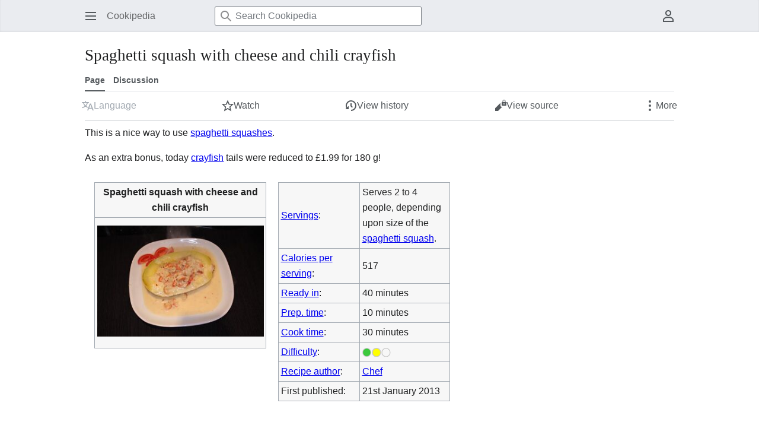

--- FILE ---
content_type: text/html; charset=UTF-8
request_url: https://www.cookipedia.co.uk/recipes_wiki/Spaghetti_squash_with_cheese_and_chili_crayfish
body_size: 10118
content:
<!DOCTYPE html>
<html class="client-nojs" lang="en-GB" dir="ltr">
<head>
<meta charset="UTF-8">
<title>Spaghetti squash with cheese and chili crayfish recipe</title>
<script>(function(){var className="client-js";var cookie=document.cookie.match(/(?:^|; )newwikidbmwclientpreferences=([^;]+)/);if(cookie){cookie[1].split('%2C').forEach(function(pref){className=className.replace(new RegExp('(^| )'+pref.replace(/-clientpref-\w+$|[^\w-]+/g,'')+'-clientpref-\\w+( |$)'),'$1'+pref+'$2');});}document.documentElement.className=className;}());RLCONF={"wgBreakFrames":false,"wgSeparatorTransformTable":["",""],"wgDigitTransformTable":["",""],"wgDefaultDateFormat":"dmy","wgMonthNames":["","January","February","March","April","May","June","July","August","September","October","November","December"],"wgRequestId":"4a8a9a7e5c2085cccae6daac","wgCanonicalNamespace":"","wgCanonicalSpecialPageName":false,"wgNamespaceNumber":0,"wgPageName":"Spaghetti_squash_with_cheese_and_chili_crayfish","wgTitle":"Spaghetti squash with cheese and chili crayfish","wgCurRevisionId":263896,"wgRevisionId":263896,"wgArticleId":9032,"wgIsArticle":true,"wgIsRedirect":false,"wgAction":"view","wgUserName":null,"wgUserGroups":["*"],"wgCategories":["Average difficulty recipes","Recipes","Cheese recipes","Chilli pepper recipes","Main courses","Shellfish recipes","Spicy recipes","Vegetable recipes","Squash recipes","Boiled or simmered"],"wgPageViewLanguage":"en-gb","wgPageContentLanguage":"en-gb","wgPageContentModel":"wikitext","wgRelevantPageName":"Spaghetti_squash_with_cheese_and_chili_crayfish","wgRelevantArticleId":9032,"wgIsProbablyEditable":false,"wgRelevantPageIsProbablyEditable":false,"wgRestrictionEdit":[],"wgRestrictionMove":[],"wgMFDisplayWikibaseDescriptions":{"search":false,"watchlist":false,"tagline":false},"wgMinervaPermissions":{"watchable":true,"watch":false},"wgMinervaFeatures":{"donateBanner":false,"donate":true,"mobileOptionsLink":false,"categories":false,"pageIssues":false,"talkAtTop":true,"historyInPageActions":true,"overflowSubmenu":true,"tabsOnSpecials":true,"personalMenu":true,"mainMenuExpanded":true,"nightMode":false},"wgMinervaDownloadNamespaces":[0]};
RLSTATE={"site.styles":"ready","user.styles":"ready","user":"ready","user.options":"loading","skins.minerva.styles":"ready","skins.minerva.content.styles.images":"ready","mediawiki.hlist":"ready","skins.minerva.codex.styles":"ready","skins.minerva.icons":"ready","skins.minerva.amc.styles":"ready","skins.minerva.personalMenu.icons":"ready","skins.minerva.mainMenu.advanced.icons":"ready","skins.minerva.overflow.icons":"ready","ext.MobileDetect.nomobile":"ready"};RLPAGEMODULES=["mediawiki.page.media","site","mediawiki.page.ready","skins.minerva.scripts"];</script>
<script>(RLQ=window.RLQ||[]).push(function(){mw.loader.impl(function(){return["user.options@12s5i",function($,jQuery,require,module){mw.user.tokens.set({"patrolToken":"+\\","watchToken":"+\\","csrfToken":"+\\"});
}];});});</script>
<link rel="stylesheet" href="/wiki/load.php?lang=en-gb&amp;modules=ext.MobileDetect.nomobile%7Cmediawiki.hlist%7Cskins.minerva.amc.styles%7Cskins.minerva.codex.styles%7Cskins.minerva.content.styles.images%7Cskins.minerva.icons%2Cstyles%7Cskins.minerva.mainMenu.advanced.icons%7Cskins.minerva.overflow.icons%7Cskins.minerva.personalMenu.icons&amp;only=styles&amp;skin=minerva">
<script async="" src="/wiki/load.php?lang=en-gb&amp;modules=startup&amp;only=scripts&amp;raw=1&amp;skin=minerva"></script>
<meta name="ResourceLoaderDynamicStyles" content="">
<link rel="stylesheet" href="/wiki/load.php?lang=en-gb&amp;modules=site.styles&amp;only=styles&amp;skin=minerva">
<meta name="generator" content="MediaWiki 1.45.1">
<meta name="robots" content="max-image-preview:standard">
<meta name="format-detection" content="telephone=no">
<meta name="google-site-verification" content="google.com, pub-3078444128036594, DIRECT, f08c47fec0942fa0">
<meta name="description" content="This is a nice way to use spaghetti squashes. As an extra bonus, today crayfish tails were reduced to £1.99 for 180 g!">
<meta name="keywords" content="sauce #chili #crayfish #squash #cheese #spaghettisquashwithcheeseandchilicrayfish #spaghettisquash #tomatoes #hotpepper #onion #blackricevinegar">
<meta name="viewport" content="width=device-width, initial-scale=1.0, user-scalable=yes, minimum-scale=0.25, maximum-scale=5.0">
<link rel="search" type="application/opensearchdescription+xml" href="/wiki/rest.php/v1/search" title="Cookipedia (en-gb)">
<link rel="EditURI" type="application/rsd+xml" href="https://www.cookipedia.co.uk/wiki/api.php?action=rsd">
<link rel="canonical" href="https://www.cookipedia.co.uk/recipes_wiki/Spaghetti_squash_with_cheese_and_chili_crayfish">
<link rel="license" href="https://creativecommons.org/licenses/by/4.0/">
<link rel="alternate" type="application/atom+xml" title="Cookipedia Atom feed" href="/wiki/index.php?title=Special:RecentChanges&amp;feed=atom">
<script type="application/ld+json">{"@context":"http:\/\/schema.org","@type":"Article","name":"Spaghetti squash with cheese and chili crayfish recipe","headline":"Spaghetti squash with cheese and chili crayfish recipe","mainEntityOfPage":"Spaghetti squash with cheese and chili crayfish","identifier":"https:\/\/www.cookipedia.co.uk\/recipes_wiki\/Spaghetti_squash_with_cheese_and_chili_crayfish","url":"https:\/\/www.cookipedia.co.uk\/recipes_wiki\/Spaghetti_squash_with_cheese_and_chili_crayfish","description":"This is a nice way to use spaghetti squashes. As an extra bonus, today crayfish tails were reduced to \u00a31.99 for 180 g!","keywords":"sauce #chili #crayfish #squash #cheese #spaghettisquashwithcheeseandchilicrayfish #spaghettisquash #tomatoes #hotpepper #onion #blackricevinegar","dateModified":"2022-01-02T18:18:40Z","datePublished":"2022-01-02T18:18:40Z","image":{"@type":"ImageObject","url":"https:\/\/www.cookipedia.co.uk\/wiki\/images\/thumb\/2\/2b\/Cookipedia-logo-new.jpg\/120px-Cookipedia-logo-new.jpg"},"author":{"@type":"Organization","name":"Cookipedia","url":"https:\/\/www.cookipedia.co.uk","logo":{"@type":"ImageObject","url":"https:\/\/www.cookipedia.co.uk\/wiki\/images\/thumb\/2\/2b\/Cookipedia-logo-new.jpg\/120px-Cookipedia-logo-new.jpg","caption":"Cookipedia"}},"publisher":{"@type":"Organization","name":"Cookipedia","url":"https:\/\/www.cookipedia.co.uk","logo":{"@type":"ImageObject","url":"https:\/\/www.cookipedia.co.uk\/wiki\/images\/thumb\/2\/2b\/Cookipedia-logo-new.jpg\/120px-Cookipedia-logo-new.jpg","caption":"Cookipedia"}},"potentialAction":{"@type":"SearchAction","target":"https:\/\/www.cookipedia.co.uk\/wiki\/index.php?title=Special:Search&search={search_term}","query-input":"required name=search_term"}}</script>
<!-- Google tag (gtag.js) -->
            <script async src="https://pagead2.googlesyndication.com/pagead/js/adsbygoogle.js?client=ca-pub-3078444128036594" crossorigin="anonymous"></script>
<script type='text/javascript' async data-pin-round='true' data-pin-height='28'  data-pin-hover='true' src='https://assets.pinterest.com/js/pinit.js'></script>
<!-- GA tag --> <script async src="https://www.googletagmanager.com/gtag/js?id=G-TKG037984R"></script>
        <script> window.dataLayer = window.dataLayer || []; function gtag(){dataLayer.push(arguments);} gtag('js', new Date()); gtag('config', 'G-TKG037984R'); </script>
</head>
<body class="mediawiki ltr sitedir-ltr mw-hide-empty-elt ns-0 ns-subject page-Spaghetti_squash_with_cheese_and_chili_crayfish rootpage-Spaghetti_squash_with_cheese_and_chili_crayfish skin-minerva action-view skin--responsive minerva--history-page-action-enabled"><div id="mw-mf-viewport">
	<div id="mw-mf-page-center">
		<a class="mw-mf-page-center__mask" href="#"></a>
		<header class="header-container header-chrome">
			<div class="minerva-header">
				<nav class="navigation-drawer toggle-list view-border-box">
					<input type="checkbox" id="main-menu-input"
						data-event-name="ui.mainmenu"
						class="toggle-list__checkbox" role="button" aria-haspopup="true" aria-expanded="false" aria-labelledby="mw-mf-main-menu-button">
					<label for="main-menu-input" id="mw-mf-main-menu-button" aria-hidden="true" class="cdx-button cdx-button--size-large cdx-button--fake-button cdx-button--fake-button--enabled cdx-button--icon-only cdx-button--weight-quiet toggle-list__toggle">
    <span class="minerva-icon minerva-icon--menu"></span>
<span></span>
</label>

					<div id="mw-mf-page-left" class="menu view-border-box">
	<ul id="p-navigation" class="toggle-list__list">
			<li class="toggle-list-item ">
				<a class="toggle-list-item__anchor menu__item--home" href="/recipes_wiki/Welcome_to_Cookipedia" data-mw="interface">
					<span class="minerva-icon minerva-icon--home"></span>

					<span class="toggle-list-item__label">Home</span>
				</a>
			</li>
			<li class="toggle-list-item ">
				<a class="toggle-list-item__anchor menu__item--random" href="/recipes_wiki/Special:Random" data-mw="interface">
					<span class="minerva-icon minerva-icon--die"></span>

					<span class="toggle-list-item__label">Random</span>
				</a>
			</li>
	</ul>
	<ul id="p-interaction" class="toggle-list__list">
			<li class="toggle-list-item ">
				<a class="toggle-list-item__anchor menu__item--recentchanges" href="/recipes_wiki/Special:RecentChanges" data-event-name="menu.recentchanges" data-mw="interface">
					<span class="minerva-icon minerva-icon--recentChanges"></span>

					<span class="toggle-list-item__label">Recent changes</span>
				</a>
			</li>
			<li class="toggle-list-item ">
				<a class="toggle-list-item__anchor menu__item--specialPages" href="/recipes_wiki/Special:SpecialPages" data-event-name="menu.specialPages" data-mw="interface">
					<span class="minerva-icon minerva-icon--specialPages"></span>

					<span class="toggle-list-item__label">Special pages</span>
				</a>
			</li>
			<li class="toggle-list-item ">
				<a class="toggle-list-item__anchor menu__item--speechBubbles" href="/recipes_wiki/Cookipedia:Community_portal" data-event-name="menu.speechBubbles" data-mw="interface">
					<span class="minerva-icon minerva-icon--speechBubbles"></span>

					<span class="toggle-list-item__label">Community portal</span>
				</a>
			</li>
	</ul>
	<ul id="pt-preferences" class="toggle-list__list">
			<li class="toggle-list-item ">
				<a class="toggle-list-item__anchor menu__item--preferences" href="/recipes_wiki/Special:Preferences" data-event-name="menu.preferences" data-mw="interface">
					<span class="minerva-icon minerva-icon--settings"></span>

					<span class="toggle-list-item__label">Preferences</span>
				</a>
			</li>
	</ul>
	<ul class="hlist">
			<li class="toggle-list-item ">
				<a class="toggle-list-item__anchor menu__item--about" href="/recipes_wiki/Cookipedia:About" data-mw="interface">
					
					<span class="toggle-list-item__label">What is Cookipedia</span>
				</a>
			</li>
			<li class="toggle-list-item ">
				<a class="toggle-list-item__anchor menu__item--disclaimers" href="/recipes_wiki/Contact_the_Editor" data-mw="interface">
					
					<span class="toggle-list-item__label">Contact the Editor</span>
				</a>
			</li>
	</ul>
</div>

					<label class="main-menu-mask" for="main-menu-input"></label>
				</nav>
				<div class="branding-box">
					<a href="/recipes_wiki/Welcome_to_Cookipedia">
						<span>
Cookipedia
</span>
					</a>
				</div>
					<form role="search" action="/wiki/index.php" method="get" class="minerva-search-form">
				<div class="search-box search-box--typeahead">
					<div class="cdx-typeahead-search cdx-typeahead-search--show-thumbnail cdx-typeahead-search--auto-expand-width">
						<div class="cdx-search-input">
							<div class="cdx-search-input__input-wrapper">
								<div class="cdx-text-input cdx-text-input--has-start-icon">
									<input type="hidden" name="title" value="Special:Search"/>
									<input class="search skin-minerva-search-trigger cdx-text-input__input" id="searchInput"
									 type="search" name="search" placeholder="Search Cookipedia" aria-label="Search Cookipedia" autocapitalize="sentences" spellcheck="false" title="Search Cookipedia [f]" accesskey="f" autocomplete="off">
									<span class="cdx-text-input__icon cdx-text-input__start-icon"></span>
								</div>
							</div>
						</div>
					</div>
				</div>
				<button id="searchIcon" class="cdx-button cdx-button--size-large cdx-button--icon-only cdx-button--weight-quiet skin-minerva-search-trigger">
	    <span class="minerva-icon minerva-icon--search"></span>
<span>Search</span>
	</button>
</form>
		<nav class="minerva-user-navigation" aria-label="User navigation">
					<div class="toggle-list minerva-user-menu">
	<input
		type="checkbox"
		id="minerva-user-menu-checkbox"
		class="toggle-list__checkbox"
		role="button"
		data-event-name="ui.usermenu"
		aria-labelledby="minerva-user-menu-toggle"
		aria-expanded="false"
		aria-haspopup="true">
	<label id="minerva-user-menu-toggle" for="minerva-user-menu-checkbox" aria-hidden="true" class="cdx-button cdx-button--size-large cdx-button--fake-button cdx-button--fake-button--enabled cdx-button--icon-only cdx-button--weight-quiet toggle-list__toggle">
    <span class="minerva-icon minerva-icon--userAvatarOutline"></span>
<span>User menu</span>
</label>

	<ul class="toggle-list__list new minerva-user-menu-list toggle-list__list--drop-down" id="p-personal">
				<li class="toggle-list-item">
					<a class="toggle-list-item__anchor mw-list-item menu__item--login" href="/wiki/index.php?title=Special:UserLogin&amp;returnto=Spaghetti+squash+with+cheese+and+chili+crayfish" data-mw="interface">
						<span class="minerva-icon minerva-icon--logIn"></span>

						<span class="toggle-list-item__label">Log in</span>
					</a>
				</li>
	</ul>
</div>

				</nav>
			</div>
		</header>
		<main id="content" class="mw-body">
			<div class="banner-container">
			<div id="siteNotice"></div>
			</div>
			
			<div class="pre-content heading-holder">
				<div class="page-heading">
					<h1 id="firstHeading" class="firstHeading mw-first-heading"><span class="mw-page-title-main">Spaghetti squash with cheese and chili crayfish</span></h1>
					<div class="tagline"></div>
				</div>
					<ul id="p-associated-pages" class="minerva__tab-container">
							<li class="minerva__tab selected mw-list-item">
								<a class="minerva__tab-text" href="/recipes_wiki/Spaghetti_squash_with_cheese_and_chili_crayfish" rel="" data-event-name="tabs.main">Page</a>
							</li>
							<li class="minerva__tab mw-list-item">
								<a class="minerva__tab-text" href="/recipes_wiki/Talk:Spaghetti_squash_with_cheese_and_chili_crayfish" rel="discussion" data-event-name="tabs.talk">Discussion</a>
							</li>
					</ul>
				<nav class="page-actions-menu">
	<ul id="p-views" class="page-actions-menu__list minerva-icon-only-menu">
		<li id="language-selector" class="page-actions-menu__list-item">
				<a role="button" href="" data-mw="interface" data-event-name="menu.languages" title="Language" class="cdx-button cdx-button--size-large cdx-button--fake-button cdx-button--fake-button--enabled cdx-button--icon-only cdx-button--weight-quiet language-selector disabled">
				    <span class="minerva-icon minerva-icon--language"></span>
<span>Language</span>
				</a>
		</li>
		<li id="page-actions-watch" class="page-actions-menu__list-item">
				<a role="button" id="ca-watch" href="/wiki/index.php?title=Special:UserLogin&amp;returnto=Spaghetti+squash+with+cheese+and+chili+crayfish" data-event-name="menu.watch" class="cdx-button cdx-button--size-large cdx-button--fake-button cdx-button--fake-button--enabled cdx-button--icon-only cdx-button--weight-quiet menu__item--page-actions-watch">
				    <span class="minerva-icon minerva-icon--star"></span>
<span>Watch</span>
				</a>
		</li>
		<li id="page-actions-history" class="page-actions-menu__list-item">
				<a role="button" href="/wiki/index.php?title=Spaghetti_squash_with_cheese_and_chili_crayfish&amp;action=history" data-event-name="menu.history" data-mw="interface" class="cdx-button cdx-button--size-large cdx-button--fake-button cdx-button--fake-button--enabled cdx-button--icon-only cdx-button--weight-quiet menu__item--page-actions-history">
				    <span class="minerva-icon minerva-icon--history"></span>
<span>View history</span>
				</a>
		</li>
		<li id="page-actions-viewsource" class="page-actions-menu__list-item">
				<a role="button" id="ca-edit" href="/wiki/index.php?title=Spaghetti_squash_with_cheese_and_chili_crayfish&amp;action=edit" data-event-name="menu.viewsource" data-mw="interface" class="cdx-button cdx-button--size-large cdx-button--fake-button cdx-button--fake-button--enabled cdx-button--icon-only cdx-button--weight-quiet edit-page menu__item--page-actions-viewsource">
				    <span class="minerva-icon minerva-icon--editLock"></span>
<span>View source</span>
				</a>
		</li>
			<li id="page-actions-overflow" class="page-actions-menu__list-item">
				<div class="toggle-list ">
					<input
						type="checkbox"
						id="page-actions-overflow-checkbox"
						class="toggle-list__checkbox"
						role="button"
						data-event-name="ui.overflowmenu"
						aria-labelledby="page-actions-overflow-toggle"
						aria-expanded="false"
						aria-haspopup="true">
					<label id="page-actions-overflow-toggle" for="page-actions-overflow-checkbox" aria-hidden="true" class="cdx-button cdx-button--size-large cdx-button--fake-button cdx-button--fake-button--enabled cdx-button--icon-only cdx-button--weight-quiet toggle-list__toggle">
    <span class="minerva-icon minerva-icon--ellipsis"></span>
<span>More</span>
</label>

					<ul class="toggle-list__list new page-actions-overflow-list toggle-list__list--drop-down" id="p-tb">
								<li class="toggle-list-item">
					<a class="toggle-list-item__anchor menu__item--page-actions-overflow-whatlinkshere" href="/recipes_wiki/Special:WhatLinksHere/Spaghetti_squash_with_cheese_and_chili_crayfish" data-event-name="menu.whatlinkshere" data-mw="interface">
						<span class="minerva-icon minerva-icon--articleRedirect"></span>

						<span class="toggle-list-item__label">What links here</span>
					</a>
				</li>
							<li class="toggle-list-item">
					<a class="toggle-list-item__anchor menu__item--page-actions-overflow-permalink" href="/wiki/index.php?title=Spaghetti_squash_with_cheese_and_chili_crayfish&amp;oldid=263896" data-event-name="menu.permalink" data-mw="interface">
						<span class="minerva-icon minerva-icon--link"></span>

						<span class="toggle-list-item__label">Permanent link</span>
					</a>
				</li>
							<li class="toggle-list-item">
					<a class="toggle-list-item__anchor menu__item--page-actions-overflow-info" href="/wiki/index.php?title=Spaghetti_squash_with_cheese_and_chili_crayfish&amp;action=info" data-event-name="menu.info" data-mw="interface">
						<span class="minerva-icon minerva-icon--infoFilled"></span>

						<span class="toggle-list-item__label">Page information</span>
					</a>
				</li>
				</ul>
				</div>
			</li>
	</ul>
</nav>
				<div id="mw-content-subtitle"></div>
			</div>
			<div id="bodyContent" class="content">
				<div id="mw-content-text" class="mw-body-content"><div class="mw-content-ltr mw-parser-output" lang="en-GB" dir="ltr"><p>This is a nice way to use <a href="/recipes_wiki/Spaghetti_squashes" class="mw-redirect" title="Spaghetti squashes">spaghetti squashes</a>.
</p><p>As an extra bonus, today <a href="/recipes_wiki/Crayfish" title="Crayfish">crayfish</a> tails were reduced to £1.99 for 180 g!
</p>
<table class="wikitable" style="display: inline-table; vertical-align: text-top; margin: 1em 0em 1em 1em; background-color: #f7F7F7; width: 290px">
<tbody><tr>
  <th colspan="2" style="text-align: center; background-color: #f7F7F7">Spaghetti squash with cheese and chili crayfish</th>
</tr>
<tr><td colspan="2" style="text-align: center; background-color: #f7F7F7"><figure class="mw-default-size mw-halign-none" typeof="mw:File/Thumb"><a href="/recipes_wiki/File:Spaghetti_squash_with_cheese_and_chili_crayfish_recipe.jpg" class="mw-file-description"><img alt="Electus" src="/wiki/images/thumb/7/78/Spaghetti_squash_with_cheese_and_chili_crayfish_recipe.jpg/300px-Spaghetti_squash_with_cheese_and_chili_crayfish_recipe.jpg" decoding="async" width="300" height="200" class="mw-file-element" srcset="/wiki/images/thumb/7/78/Spaghetti_squash_with_cheese_and_chili_crayfish_recipe.jpg/450px-Spaghetti_squash_with_cheese_and_chili_crayfish_recipe.jpg 1.5x, /wiki/images/thumb/7/78/Spaghetti_squash_with_cheese_and_chili_crayfish_recipe.jpg/600px-Spaghetti_squash_with_cheese_and_chili_crayfish_recipe.jpg 2x" /></a><figcaption></figcaption></figure></td></tr></tbody></table>
<table class="wikitable" style="vertical-align: text-top; display: inline-table; margin: 1em 0em 1em 1em; background-color: #f7F7F7; width: 290px">

<tbody><tr><td style="width:130px;"><a href="/recipes_wiki/Servings" title="Servings">Servings</a>:</td><td style="text-align: left;"><span class="sd-yield">Serves 2 to 4 people, depending upon size of the <a href="/recipes_wiki/Spaghetti_squash" title="Spaghetti squash">spaghetti squash</a>. </span></td></tr>
<tr><td style="width:130px;"><a href="/recipes_wiki/Calories_per_serving" title="Calories per serving">Calories per serving</a>:</td><td style="text-align: left;"><span class="sd-calories">517</span></td></tr>
<tr><td><a href="/recipes_wiki/Recipe_total_time" class="mw-redirect" title="Recipe total time">Ready in</a>:</td><td style="text-align: left;">40 minutes</td></tr>
<tr><td><a href="/recipes_wiki/Recipe_preparation_time" class="mw-redirect" title="Recipe preparation time">Prep. time</a>:</td><td style="text-align: left;">10 minutes</td></tr>
<tr><td><a href="/recipes_wiki/Recipe_cooking_time" class="mw-redirect" title="Recipe cooking time">Cook time</a>:</td><td style="text-align: left;">30 minutes</td></tr>
<tr><td><a href="/recipes_wiki/Recipe_difficulty_levels" title="Recipe difficulty levels">Difficulty</a>:</td><td><span class="mw-default-size" typeof="mw:File"><a href="/recipes_wiki/File:2o5dots.png" class="mw-file-description" title="Average difficulty"><img alt="Average difficulty" src="/wiki/images/8/87/2o5dots.png" decoding="async" width="48" height="15" class="mw-file-element" /></a></span>
</td></tr>
<tr><td><a href="/recipes_wiki/Recipe_author" title="Recipe author">Recipe author</a>:</td><td style="text-align: left;"><a href="/recipes_wiki/User:Chef" title="User:Chef">Chef</a></td></tr>
<tr><td>First published:</td><td style="text-align: left;">21st January 2013</td></tr>
<tr class="mw-empty-elt"></tr>
</tbody></table>
<p><script async="" src="https://pagead2.googlesyndication.com/pagead/js/adsbygoogle.js?client=ca-pub-3078444128036594" crossorigin="anonymous"></script>
<!-- CP Brexit meat -->
<ins class="adsbygoogle" style="display:block" data-ad-client="ca-pub-3078444128036594" data-ad-slot="2596925716" data-ad-format="auto" data-full-width-responsive="true"></ins>
<script>
     (adsbygoogle = window.adsbygoogle || []).push({});
</script>
</p>
<table class="wikitable" style="vertical-align: text-top; display: inline-table; margin: 1em 0em 1em 1em; background-color: #f7F7F7; width: 290px">
<tbody><tr><td colspan="2" style="text-align: center; background-color: #f7F7F7">
<p><span class="review"> <span class="reviewHeader">
</span></span></p>
<div class="mw-heading mw-heading4"><h4 id="Best_recipe_review">Best recipe review</h4></div>
<p>
<i><span class="reviewTitle">Cool idea!</span></i>
</p><p><span style="line-height:180%"><span style="font-size:180%;"><span class="reviewScore">5</span>/5</span>
</span></p><p><span class="reviewDesc">I often wonder what to do with all our squashes</span>
</p><p><span class="reviewAuthor"> <a href="/recipes_wiki/User:TheJudge" title="User:TheJudge">The&#160;Judge</a> </span>
</p>
</td></tr>
</tbody></table>
<div class="mw-heading mw-heading3"><h3 id="Ingredients">Ingredients</h3></div>
<p><a class="external text" href="https://www.cookipedia.co.uk/cgi-bin/ingredient_printer.pl?-rev_id=263896&amp;-page_name=Spaghetti_squash_with_cheese_and_chili_crayfish">Printable 🖨  shopping 🛒 list &amp; 👩‍🍳 method for this recipe</a>
</p>
<ul> <li><span class="recipeIngredient"> 360 g (12 oz) wild <a href="/recipes_wiki/Crayfish" title="Crayfish">crayfish</a> tails
</span></li> <li><span class="recipeIngredient"> Splash of <a href="/recipes_wiki/Black_rice_vinegar" class="mw-redirect" title="Black rice vinegar">black rice vinegar</a>
</span></li> <li><span class="recipeIngredient"> Splash of <a href="/recipes_wiki/Nam_pla" title="Nam pla">nam pla</a>
</span></li> <li><span class="recipeIngredient"> 1 small <a href="/recipes_wiki/Onion" class="mw-redirect" title="Onion">onion</a>, peeled and chopped.
</span></li> <li><span class="recipeIngredient"> 1 tablespoon of <a href="/recipes_wiki/Butter" title="Butter">butter</a>
</span></li> <li><span class="recipeIngredient"> 2 tablespoons of plain <a href="/recipes_wiki/Flour" title="Flour">flour</a>
</span></li> <li><span class="recipeIngredient"> 50 g (2 oz) gruyère <a href="/recipes_wiki/Cheese" title="Cheese">cheese</a>, <a href="/recipes_wiki/Grated" class="mw-redirect" title="Grated">grated</a>.
</span></li> <li><span class="recipeIngredient"> Sea <a href="/recipes_wiki/Salt" title="Salt">salt</a> and freshly ground black paper
</span></li> <li><span class="recipeIngredient"> 1 <a href="/recipes_wiki/Chile_de_%C3%A1rbol" class="mw-redirect" title="Chile de árbol">Chile de árbol</a>, or any good <a href="/recipes_wiki/Dried" class="mw-redirect" title="Dried">dried</a> <a href="/recipes_wiki/Chili" class="mw-redirect" title="Chili">chili</a>, crumbled
</span></li> <li><span class="recipeIngredient"> Splash of Louisiana <a href="/recipes_wiki/Hot_pepper" class="mw-redirect" title="Hot pepper">hot pepper</a> <a href="/recipes_wiki/Sauce" class="mw-redirect" title="Sauce">sauce</a>
</span></li> <li><span class="recipeIngredient"> 300 ml (.52 pint) <a href="/recipes_wiki/Milk" title="Milk">milk</a>
</span></li> <li><span class="recipeIngredient"> 1 <a href="/recipes_wiki/Spaghetti_squash" title="Spaghetti squash">Spaghetti squash</a>
</span></li> <li><span class="recipeIngredient"> Sliced <a href="/recipes_wiki/Tomatoes" title="Tomatoes">tomatoes</a> and chopped <a href="/recipes_wiki/Parsley" title="Parsley">parsley</a> to garnish.
</span></li>             </ul>
<div class="mw-heading mw-heading3"><h3 id="Method">Method</h3></div>
<p><script async="" src="https://pagead2.googlesyndication.com/pagead/js/adsbygoogle.js?client=ca-pub-3078444128036594" crossorigin="anonymous"></script>
<!-- CP Brexit meat -->
<ins class="adsbygoogle" style="display:block" data-ad-client="ca-pub-3078444128036594" data-ad-slot="2596925716" data-ad-format="auto" data-full-width-responsive="true"></ins>
<script>
     (adsbygoogle = window.adsbygoogle || []).push({});
</script>
</p>
<ol>
<li><span class="recipeInstructions"> I always like to rinse <a href="/recipes_wiki/Seafood" class="mw-redirect" title="Seafood">seafood</a> after it's been in a sealed box for a while, however, it's up to you.
</span></li><li><span class="recipeInstructions"> Place them in a bowl with a splash of <a href="/recipes_wiki/Nam_pla" title="Nam pla">nam pla</a> and a splash of <a href="/recipes_wiki/Black_rice_vinegar" class="mw-redirect" title="Black rice vinegar">black rice vinegar</a>
</span></li><li><span class="recipeInstructions"> Wash the outside of the <a href="/recipes_wiki/Squash" class="mw-redirect" title="Squash">squash</a> well, cut in half length wise, de-seed and place in a large pan.
</span></li><li><span class="recipeInstructions"> Cover with <a href="/recipes_wiki/Boiling" class="mw-redirect" title="Boiling">boiling</a> water and <a href="/recipes_wiki/Simmer" class="mw-redirect" title="Simmer">simmer</a> vigorously for 30 minutes.
</span></li><li><span class="recipeInstructions"> Meanwhile, gently <a href="/recipes_wiki/Fry" class="mw-redirect" title="Fry">fry</a> the <a href="/recipes_wiki/Onion" class="mw-redirect" title="Onion">onion</a> in the <a href="/recipes_wiki/Butter" title="Butter">butter</a> for 4 minutes.
</span></li><li><span class="recipeInstructions"> Add the <a href="/recipes_wiki/Flour" title="Flour">flour</a> and mix well.
</span></li><li><span class="recipeInstructions"> Gradually pour in all of the <a href="/recipes_wiki/Milk" title="Milk">milk</a>. Keep stirring the milk until it thickens.
</span></li><li><span class="recipeInstructions"> Season with <a href="/recipes_wiki/Salt" title="Salt">salt</a> an <a href="/recipes_wiki/Black_pepper" class="mw-redirect" title="Black pepper">pepper</a>, a splash of Louisiana <a href="/recipes_wiki/Hot_pepper" class="mw-redirect" title="Hot pepper">hot pepper</a> <a href="/recipes_wiki/Sauce" class="mw-redirect" title="Sauce">sauce</a>, the crumbled <a href="/recipes_wiki/Chili" class="mw-redirect" title="Chili">chili</a>, <a href="/recipes_wiki/Salt" title="Salt">salt</a> and <a href="/recipes_wiki/Black_pepper" class="mw-redirect" title="Black pepper">pepper</a>.
</span></li><li><span class="recipeInstructions"> Reduce the heat and <a href="/recipes_wiki/Simmer" class="mw-redirect" title="Simmer">simmer</a> slowly for 5 minutes, stirring often.
</span></li><li><span class="recipeInstructions"> Drain the <a href="/recipes_wiki/Crayfish" title="Crayfish">crayfish</a> tails and tip them into the <a href="/recipes_wiki/Cheese" title="Cheese">cheese</a> and <a href="/recipes_wiki/Chili" class="mw-redirect" title="Chili">chili</a> <a href="/recipes_wiki/Sauce" class="mw-redirect" title="Sauce">sauce</a>.
</span></li><li><span class="recipeInstructions"> Drain the <a href="/recipes_wiki/Spaghetti" title="Spaghetti">spaghetti</a> <a href="/recipes_wiki/Squash" class="mw-redirect" title="Squash">squash</a> halves and 'rough up the strands with a fork, leaving then in the squash.
</span></li><li><span class="recipeInstructions"> Pour the <a href="/recipes_wiki/Cheese" title="Cheese">cheese</a>, <a href="/recipes_wiki/Chili" class="mw-redirect" title="Chili">chili</a> and <a href="/recipes_wiki/Crayfish" title="Crayfish">crayfish</a> <a href="/recipes_wiki/Sauce" class="mw-redirect" title="Sauce">sauce</a> into the <a href="/recipes_wiki/Squash" class="mw-redirect" title="Squash">squash</a> halves.
</span></li></ol>
<div class="mw-heading mw-heading3"><h3 id="Serving_suggestions">Serving suggestions</h3></div>
<p>Serve hot, garnished with <a href="/recipes_wiki/Parsley" title="Parsley">parsley</a> and sliced <a href="/recipes_wiki/Tomatoes" title="Tomatoes">tomatoes</a>.
</p>
<div class="mw-heading mw-heading3"><h3 id="Chef's_note"><span id="Chef.27s_note"></span>Chef's note</h3></div>
<p>Be wary of making the cheese sauce too runny because even when well drained, the <a href="/recipes_wiki/Spaghetti_squash" title="Spaghetti squash">spaghetti squash</a> holds an awful lot of water. 
</p>
<div class="mw-heading mw-heading2"><h2 id="See_also">See also</h2></div>
<ul><li><a href="/recipes_wiki/Crispy_crayfish_patties" title="Crispy crayfish patties">Crispy crayfish patties</a></li>
<li><a href="/recipes_wiki/Crayfish_chili_quiche" title="Crayfish chili quiche">Crayfish chili quiche</a></li>
<li><a href="/recipes_wiki/Devilled_crayfish_tails" title="Devilled crayfish tails">Devilled crayfish tails</a></li>
<li><a href="/recipes_wiki/Smoked_salmon_and_crayfish_parcels" title="Smoked salmon and crayfish parcels">Smoked salmon and crayfish parcels</a></li>
<li><a href="/recipes_wiki/Fishermans_pie_with_crayfish_and_squash_mash" title="Fishermans pie with crayfish and squash mash">Fishermans pie with crayfish and squash mash</a></li>
<li><a href="/recipes_wiki/Crayfish,_avocado_and_grapefruit_salad" title="Crayfish, avocado and grapefruit salad">Crayfish, avocado and grapefruit salad</a></li>
<li><a href="/recipes_wiki/Garlic_and_crayfish_pizza" title="Garlic and crayfish pizza">Garlic and crayfish pizza</a></li>
<li><a class="mw-selflink selflink">Spaghetti squash with cheese and chili crayfish</a></li>
<li><a href="/recipes_wiki/Crayfish_bisque" class="mw-redirect" title="Crayfish bisque">Crayfish bisque</a></li>
<li><a href="/recipes_wiki/Filo_pastry_wrapped_crayfish" class="mw-redirect" title="Filo pastry wrapped crayfish">Filo pastry wrapped crayfish</a></li>
<li><a href="/recipes_wiki/Sopa_Donosti_(TM)" title="Sopa Donosti (TM)">Sopa Donosti (TM)</a></li>
<li><i><a href="/recipes_wiki/Crayfish_bisque" class="mw-redirect" title="Crayfish bisque">Crayfish bisque</a> - information about the canned version, not a recipe</i></li></ul>
<div style="background:#ffffcc"><fieldset class="oo-ui-layout oo-ui-labelElement oo-ui-fieldsetLayout"><legend class="oo-ui-fieldsetLayout-header"><span class="oo-ui-iconElement-icon oo-ui-iconElement-noIcon"></span><span class="oo-ui-labelElement-label">Randomly pick another recipe 🍴</span></legend><div class="oo-ui-fieldsetLayout-group"><div class="oo-ui-widget oo-ui-widget-enabled"><form id="myForm" action="https://www.cookipedia.co.uk/recipes_wiki/Special:RandomInCategory" method="POST"><div class="mw-htmlform-submit-buttons"><select style="max-width: 75%; border: solid 5px #000; background:#ffbe00; box-sizing: border-      box;    padding: 5px; border-radius:5px" name="wpcategory" onchange="document.forms['myForm'].submit();"><option value="Recipes">Chose from these categories!</option><option value="Air_fried_recipes">Air fried recipes</option><option value="Accompaniments">Accompaniments</option><option value="Barbecue_recipes">Barbecue recipes</option><option value="Beef_recipes">Beef recipes</option><option value="Bread_and_baking">Bread and baking recipes</option><option value="Breakfast_recipes">Breakfast recipes</option><option value="Cheese_recipes">Cheese recipes</option><option value="Chilli_pepper_recipes">Chilli pepper recipes</option><option value="Dips_and_sauces">Dips and sauces</option><option value="Egg_recipes">Egg recipes</option><option value="Favourite_recipes">Favourite recipes</option><option value="Fish_recipes">Fish recipes</option><option value="Garlic_recipes">Garlic recipes</option><option value="Gluten_free_recipes">Gluten free recipes</option><option value="Grain_and_bean_recipes">Grain and bean recipes</option><option value="Historic_recipes">Historic recipes</option><option value="Indian_recipes">Indian recipes</option><option value="Lamb_recipes">Lamb recipes</option><option value="Main_courses">Main courses</option><option value="Meat_recipes">Meat recipes</option><option value="Offal_recipes">Offal recipes</option><option value="Pasta_recipes">Pasta recipes</option><option value="Pasta_salad_recipes">Pasta salad recipes</option><option value="Pies_tarts_and_flans">Pies tarts and flans</option><option value="Pizza_recipes">Pizza recipes</option><option value="Pork_recipes">Pork recipes</option><option value="Potato_recipes">Potato recipes</option><option value="Poultry_recipes">Poultry recipes</option><option value="Pressure_cooker_recipes">Pressure cooker recipes</option><option value="Rice_recipes">Rice recipes</option><option value="Salad_recipes">Salad recipes</option><option value="Shellfish_recipes">Shellfish recipes</option><option value="Slow_cooker_recipes">Slow cooker recipes</option><option value="Snacks_and_light_bites">Snacks and light bites</option><option value="Sous_vide_recipes">Sous vide recipes</option><option value="Spicy_recipes">Spicy recipes</option><option value="Starters">Starters</option><option value="Stews_and_casseroles">Stews and casseroles</option><option value="Sweets_and_desserts">Sweets and desserts</option><option value="Tapas,_mezze_and_antipasti">Tapas, mezze and antipasti</option><option value="Thai_recipes">Thai recipes</option><option value="Unusual_recipes">Unusual recipes</option><option value="Veal_recipes">Veal recipes</option><option value="Vegan_recipes">Vegan recipes</option><option value="Vegetable_recipes">Vegetable recipes</option><option value="Vegetarian_recipes">Vegetarian recipes</option></select></div></form></div></div></fieldset></div>
<p><script async="" src="https://pagead2.googlesyndication.com/pagead/js/adsbygoogle.js?client=ca-pub-3078444128036594" crossorigin="anonymous"></script>
<!-- CP Brexit meat -->
<ins class="adsbygoogle" style="display:block" data-ad-client="ca-pub-3078444128036594" data-ad-slot="2596925716" data-ad-format="auto" data-full-width-responsive="true"></ins>
<script>
     (adsbygoogle = window.adsbygoogle || []).push({});
</script>
</p>
<div class="mw-heading mw-heading4"><h4 id="Discover_Cookipedia's_Culinary_Creations_on_Pinterest"><span id="Discover_Cookipedia.27s_Culinary_Creations_on_Pinterest"></span>Discover Cookipedia's Culinary Creations on <a class="external text" href="https://www.pinterest.co.uk/jerrypank/">Pinterest</a></h4></div>
<p>Explore the vibrant world of Cookipedia through our <a class="external text" href="https://www.pinterest.co.uk/jerrypank/">Pinterest page</a>! We've curated a stunning collection of recipes that highlight the beauty of home-cooked dishes. It's the perfect way to visually navigate our extensive recipe library and get inspired by the flavours we’ve shared over the years. Dive in and discover your next favorite meal—<a class="external text" href="https://www.pinterest.co.uk/jerrypank/">one picture at a time</a>!
</p>
<div align="center"><div class="mw-heading mw-heading6"><h6 id="Local_Norfolk_Jazz_Events_🎹🎷🥁🎼"><span id="Local_Norfolk_Jazz_Events_.F0.9F.8E.B9.F0.9F.8E.B7.F0.9F.A5.81.F0.9F.8E.BC"></span><a class="external text" href="https://www.upwelljazzclub.co.uk/">Local Norfolk Jazz Events 🎹🎷🥁🎼</a></h6></div></div>
<div id="toc" class="toc" role="navigation" aria-labelledby="mw-toc-heading"><input type="checkbox" role="button" id="toctogglecheckbox" class="toctogglecheckbox" style="display:none" /><div class="toctitle" lang="en-GB" dir="ltr"><h2 id="mw-toc-heading">Contents</h2><span class="toctogglespan"><label class="toctogglelabel" for="toctogglecheckbox"></label></span></div>
</div>

<p><code><a href="/recipes_wiki/Special:Search/sauce" title="Special:Search/sauce">#sauce</a> <a href="/recipes_wiki/Special:Search/chili" title="Special:Search/chili">#chili</a> <a href="/recipes_wiki/Special:Search/crayfish" title="Special:Search/crayfish">#crayfish</a> <a href="/recipes_wiki/Special:Search/squash" title="Special:Search/squash">#squash</a> <a href="/recipes_wiki/Special:Search/cheese" title="Special:Search/cheese">#cheese</a> <a href="/recipes_wiki/Special:Search/spaghettisquashwithcheeseandchilicrayfish" title="Special:Search/spaghettisquashwithcheeseandchilicrayfish">#spaghettisquashwithcheeseandchilicrayfish</a> <a href="/recipes_wiki/Special:Search/spaghettisquash" title="Special:Search/spaghettisquash">#spaghettisquash</a> <a href="/recipes_wiki/Special:Search/tomatoes" title="Special:Search/tomatoes">#tomatoes</a> <a href="/recipes_wiki/Special:Search/hotpepper" title="Special:Search/hotpepper">#hotpepper</a> <a href="/recipes_wiki/Special:Search/onion" title="Special:Search/onion">#onion</a> <a href="/recipes_wiki/Special:Search/blackricevinegar" title="Special:Search/blackricevinegar">#blackricevinegar</a> 
</code>
</p></div>
<div class="printfooter" data-nosnippet="">Retrieved from "<a dir="ltr" href="https://www.cookipedia.co.uk/wiki/index.php?title=Spaghetti_squash_with_cheese_and_chili_crayfish&amp;oldid=263896">https://www.cookipedia.co.uk/wiki/index.php?title=Spaghetti_squash_with_cheese_and_chili_crayfish&amp;oldid=263896</a>"</div></div>
				
			</div>
			<div class="post-content" id="page-secondary-actions">
			</div>
		</main>
		<footer class="mw-footer minerva-footer" role="contentinfo">
		  <a class="last-modified-bar" href="/wiki/index.php?title=Spaghetti_squash_with_cheese_and_chili_crayfish&amp;action=history">
  	<div class="post-content last-modified-bar__content">
  		 <span class="minerva-icon minerva-icon-size-medium minerva-icon--modified-history"></span>
 
  		<span class="last-modified-bar__text modified-enhancement"
  				data-user-name="Chef"
  				data-user-gender="male"
  				data-timestamp="1641147520">
  				<span>Last edited on 2 January 2022, at 18:18</span>
  		</span>
  		 <span class="minerva-icon minerva-icon-size-small minerva-icon--expand"></span>
 
  	</div>
  </a>
	<div class="post-content footer-content">
			
			<div id="p-lang">
	    <h4>Languages</h4>
	    <section>
	        <ul id="p-variants" class="minerva-languages"></ul>
	        <p>This page is not available in other languages.</p>
	    </section>
	</div>
	<div class="minerva-footer-logo">
				
Cookipedia

				<ul id="footer-icons" class="footer-icons">
	<li id="footer-copyrightico"><a href="https://creativecommons.org/licenses/by/4.0/" class="cdx-button cdx-button--fake-button cdx-button--size-large cdx-button--fake-button--enabled"><img src="/wiki/resources/assets/licenses/cc-by.png" alt="Creative Commons Attribution" width="88" height="31" loading="lazy"></a></li>
	<li id="footer-poweredbyico"><a href="https://www.mediawiki.org/" class="cdx-button cdx-button--fake-button cdx-button--size-large cdx-button--fake-button--enabled"><picture><source media="(min-width: 500px)" srcset="/wiki/resources/assets/poweredby_mediawiki.svg" width="88" height="31"><img src="/wiki/resources/assets/mediawiki_compact.svg" alt="Powered by MediaWiki" lang="en" width="25" height="25" loading="lazy"></picture></a></li>
</ul>
			</div>
			<ul id="footer-info" class="footer-info hlist hlist-separated">
	<li id="footer-info-lastmod"> This page was last edited on: 2 January 2022, at 18:18.</li>
	<li id="footer-info-copyright">Content is available under <a class="external" href="https://creativecommons.org/licenses/by/4.0/">Creative Commons Attribution</a> unless otherwise noted.</li>
	<li id="footer-info-viewcount">Page viewed 3,724 times during the last 12 months.</li>
</ul>

			<ul id="footer-places" class="footer-places hlist hlist-separated">
	<li id="footer-places-privacy"><a href="/recipes_wiki/Cookipedia:Privacy_policy">Privacy policy</a></li>
	<li id="footer-places-about"><a href="/recipes_wiki/Cookipedia:About">What is Cookipedia</a></li>
	<li id="footer-places-disclaimers"><a href="/recipes_wiki/Contact_the_Editor">Contact the Editor</a></li>
	<li id="footer-places-mobileview"><a href="https://www.cookipedia.co.uk/wiki/index.php?title=Spaghetti_squash_with_cheese_and_chili_crayfish&amp;mobileaction=toggle_view_mobile" class="noprint stopMobileRedirectToggle">Mobile view</a></li>
</ul>

			</div>
		</footer>
			</div>
</div>
<div class="mw-portlet mw-portlet-dock-bottom emptyPortlet" id="p-dock-bottom">
        <ul>
                
        </ul>
</div>
<div class="mw-notification-area" data-mw="interface"></div>
<script>(RLQ=window.RLQ||[]).push(function(){mw.config.set({"wgBackendResponseTime":55});});</script>
</body>
<!-- Cached 20260117062300 -->
</html>

--- FILE ---
content_type: text/html; charset=utf-8
request_url: https://www.google.com/recaptcha/api2/aframe
body_size: 267
content:
<!DOCTYPE HTML><html><head><meta http-equiv="content-type" content="text/html; charset=UTF-8"></head><body><script nonce="rIk29cum8egeARJFWGpNPQ">/** Anti-fraud and anti-abuse applications only. See google.com/recaptcha */ try{var clients={'sodar':'https://pagead2.googlesyndication.com/pagead/sodar?'};window.addEventListener("message",function(a){try{if(a.source===window.parent){var b=JSON.parse(a.data);var c=clients[b['id']];if(c){var d=document.createElement('img');d.src=c+b['params']+'&rc='+(localStorage.getItem("rc::a")?sessionStorage.getItem("rc::b"):"");window.document.body.appendChild(d);sessionStorage.setItem("rc::e",parseInt(sessionStorage.getItem("rc::e")||0)+1);localStorage.setItem("rc::h",'1768902925185');}}}catch(b){}});window.parent.postMessage("_grecaptcha_ready", "*");}catch(b){}</script></body></html>

--- FILE ---
content_type: text/css; charset=utf-8
request_url: https://www.cookipedia.co.uk/wiki/load.php?lang=en-gb&modules=ext.MobileDetect.nomobile%7Cmediawiki.hlist%7Cskins.minerva.amc.styles%7Cskins.minerva.codex.styles%7Cskins.minerva.content.styles.images%7Cskins.minerva.icons%2Cstyles%7Cskins.minerva.mainMenu.advanced.icons%7Cskins.minerva.overflow.icons%7Cskins.minerva.personalMenu.icons&only=styles&skin=minerva
body_size: 16225
content:
#bo-content{background:#008000ff}.mobileonly{display:none}.hlist dl,.hlist ol,.hlist ul{margin:0;padding:0}.hlist dl dl,.hlist ol dl,.hlist ul dl,.hlist dl ol,.hlist ol ol,.hlist ul ol,.hlist dl ul,.hlist ol ul,.hlist ul ul{display:inline}.hlist dd,.hlist dt,.hlist li{margin:0;display:inline}ul.hlist li,.hlist > ul li,.hlist > dl li{display:inline-block;margin-right:8px}.hlist-separated li::after{content:'•' !important;padding-left:8px;font-size:1em;line-height:1}.hlist-separated :last-child::after{content:none !important}.minerva__tab-container{white-space:nowrap;overflow-x:auto}.minerva__tab-container .minerva__tab{margin:0 10px 0 0;padding-bottom:6px;display:inline-block}.minerva__tab-container .minerva__tab .minerva__tab-text{font-size:0.85em;font-weight:bold;color:var(--color-subtle,#54595d);text-decoration:none}.minerva__tab-container .minerva__tab.new .minerva__tab-text{color:var(--color-destructive,#bf3c2c)}.minerva__tab-container .minerva__tab:last-child{margin-right:0}.minerva__tab-container .minerva__tab.selected{border-bottom:2px solid #54595d}.toggle-list__list--drop-down{background:var(--background-color-base,#fff);position:absolute;overflow-y:auto;z-index:2;box-shadow:0 5px 17px 0 rgba(0,0,0,0.24),0 0 1px var(--border-color-base,#a2a9b1);visibility:hidden;opacity:0;transform:translateY(-8px);-webkit-tap-highlight-color:transparent}.toggle-list__list--drop-down .toggle-list-item:hover{background:var(--background-color-interactive,#eaecf0)}.minerva-animations-ready .toggle-list__list--drop-down{transition:opacity 100ms ease-in-out,-webkit-tap-highlight-color 0s ease-in-out,transform 100ms ease-in-out,visibility 100ms ease-in-out}.toggle-list__checkbox:checked ~ .toggle-list__list--drop-down{transform:translateY(0);visibility:visible;opacity:1}.minerva-user-menu-list{top:100%;margin-top:2px;right:0;min-width:200px;max-width:21.875em;border-radius:2px}.minerva--history-page-action-enabled .page-actions-menu__list-item{flex-basis:auto}.minerva--history-page-action-enabled .page-actions-menu__list-item:first-child{flex-grow:0}#page-actions-overflow-toggle .minerva-icon{transform:rotate(90deg)}.page-actions-overflow-list{top:100%;right:-5px;border-radius:2px}.cdx-button{display:inline-flex;align-items:center;justify-content:center;gap:6px;box-sizing:border-box;min-height:32px;max-width:28rem;margin:0;border-width:1px;border-style:solid;border-radius:2px;padding-right:11px;padding-left:11px;font-family:inherit;font-size:var(--font-size-medium,1rem);font-weight:700;overflow:hidden;text-overflow:ellipsis;white-space:nowrap;text-transform:none;transition-property:background-color,color,border-color,box-shadow;transition-duration:.1s}.cdx-button--size-small{gap:4px;min-height:1.5rem;padding-right:5px;padding-left:5px}.cdx-button--size-large{min-height:44px;padding-right:15px;padding-left:15px}.cdx-button--icon-only{min-width:32px;padding-right:0;padding-left:0}.cdx-button--icon-only.cdx-button--size-small{min-width:1.5rem}.cdx-button--icon-only.cdx-button--size-large{min-width:44px}.cdx-button::-moz-focus-inner{border:0;padding:0}.cdx-button .cdx-button__icon,.cdx-button .cdx-icon{vertical-align:middle}.cdx-button .cdx-icon{color:inherit}.cdx-button--fake-button,.cdx-button--fake-button:hover,.cdx-button--fake-button:focus{text-decoration:none}.cdx-button:enabled,.cdx-button.cdx-button--fake-button--enabled{background-color:var(--background-color-interactive-subtle,#f8f9fa);color:var(--color-base,#202122);border-color:var(--border-color-interactive,#72777d)}@supports ((-webkit-mask-image:none) or (mask-image:none)){.cdx-button:enabled .cdx-button__icon,.cdx-button.cdx-button--fake-button--enabled .cdx-button__icon{background-color:var(--color-base,#202122)}}.cdx-button:enabled:hover,.cdx-button.cdx-button--fake-button--enabled:hover{background-color:var(--background-color-interactive-subtle--hover,#eaecf0);border-color:var(--border-color-interactive--hover,#27292d);cursor:pointer}.cdx-button:enabled:active,.cdx-button.cdx-button--fake-button--enabled:active,.cdx-button:enabled.cdx-button--is-active,.cdx-button.cdx-button--fake-button--enabled.cdx-button--is-active{background-color:var(--background-color-interactive-subtle--active,#dadde3);border-color:var(--border-color-interactive--active,#202122)}.cdx-button:enabled:focus,.cdx-button.cdx-button--fake-button--enabled:focus{outline:1px solid transparent}.cdx-button:enabled:focus:not(:active):not(.cdx-button--is-active),.cdx-button.cdx-button--fake-button--enabled:focus:not(:active):not(.cdx-button--is-active){border-color:var(--border-color-progressive--focus,#36c);box-shadow:inset 0 0 0 1px var(--box-shadow-color-progressive--focus,#36c)}.cdx-button:enabled.cdx-button--action-progressive,.cdx-button.cdx-button--fake-button--enabled.cdx-button--action-progressive{background-color:var(--background-color-progressive-subtle,#f1f4fd);color:var(--color-progressive,#36c);border-color:var(--border-color-progressive,#6485d1)}@supports ((-webkit-mask-image:none) or (mask-image:none)){.cdx-button:enabled.cdx-button--action-progressive .cdx-button__icon,.cdx-button.cdx-button--fake-button--enabled.cdx-button--action-progressive .cdx-button__icon{background-color:var(--color-progressive,#36c)}}.cdx-button:enabled.cdx-button--action-progressive:hover,.cdx-button.cdx-button--fake-button--enabled.cdx-button--action-progressive:hover{background-color:var(--background-color-progressive-subtle--hover,#d9e2ff);color:var(--color-progressive--hover,#3056a9);border-color:var(--border-color-progressive--hover,#3056a9)}@supports ((-webkit-mask-image:none) or (mask-image:none)){.cdx-button:enabled.cdx-button--action-progressive:hover .cdx-button__icon,.cdx-button.cdx-button--fake-button--enabled.cdx-button--action-progressive:hover .cdx-button__icon{background-color:var(--color-progressive--hover,#3056a9)}}.cdx-button:enabled.cdx-button--action-progressive:active,.cdx-button.cdx-button--fake-button--enabled.cdx-button--action-progressive:active,.cdx-button:enabled.cdx-button--action-progressive.cdx-button--is-active,.cdx-button.cdx-button--fake-button--enabled.cdx-button--action-progressive.cdx-button--is-active{background-color:var(--background-color-progressive-subtle--active,#b6d4fb);color:var(--color-progressive--active,#233566);border-color:var(--border-color-progressive--active,#233566)}@supports ((-webkit-mask-image:none) or (mask-image:none)){.cdx-button:enabled.cdx-button--action-progressive:active .cdx-button__icon,.cdx-button.cdx-button--fake-button--enabled.cdx-button--action-progressive:active .cdx-button__icon,.cdx-button:enabled.cdx-button--action-progressive.cdx-button--is-active .cdx-button__icon,.cdx-button.cdx-button--fake-button--enabled.cdx-button--action-progressive.cdx-button--is-active .cdx-button__icon{background-color:var(--color-progressive--active,#233566)}}.cdx-button:enabled.cdx-button--action-destructive,.cdx-button.cdx-button--fake-button--enabled.cdx-button--action-destructive{background-color:var(--background-color-destructive-subtle,#ffe9e5);color:var(--color-destructive,#bf3c2c);border-color:var(--border-color-destructive,#f54739)}@supports ((-webkit-mask-image:none) or (mask-image:none)){.cdx-button:enabled.cdx-button--action-destructive .cdx-button__icon,.cdx-button.cdx-button--fake-button--enabled.cdx-button--action-destructive .cdx-button__icon{background-color:var(--color-destructive,#bf3c2c)}}.cdx-button:enabled.cdx-button--action-destructive:hover,.cdx-button.cdx-button--fake-button--enabled.cdx-button--action-destructive:hover{background-color:var(--background-color-destructive-subtle--hover,#ffdad3);color:var(--color-destructive--hover,#9f3526);border-color:var(--border-color-destructive--hover,#9f3526)}@supports ((-webkit-mask-image:none) or (mask-image:none)){.cdx-button:enabled.cdx-button--action-destructive:hover .cdx-button__icon,.cdx-button.cdx-button--fake-button--enabled.cdx-button--action-destructive:hover .cdx-button__icon{background-color:var(--color-destructive--hover,#9f3526)}}.cdx-button:enabled.cdx-button--action-destructive:active,.cdx-button.cdx-button--fake-button--enabled.cdx-button--action-destructive:active,.cdx-button:enabled.cdx-button--action-destructive.cdx-button--is-active,.cdx-button.cdx-button--fake-button--enabled.cdx-button--action-destructive.cdx-button--is-active{background-color:var(--background-color-destructive-subtle--active,#ffc8bd);color:var(--color-destructive--active,#612419);border-color:var(--border-color-destructive--active,#612419)}@supports ((-webkit-mask-image:none) or (mask-image:none)){.cdx-button:enabled.cdx-button--action-destructive:active .cdx-button__icon,.cdx-button.cdx-button--fake-button--enabled.cdx-button--action-destructive:active .cdx-button__icon,.cdx-button:enabled.cdx-button--action-destructive.cdx-button--is-active .cdx-button__icon,.cdx-button.cdx-button--fake-button--enabled.cdx-button--action-destructive.cdx-button--is-active .cdx-button__icon{background-color:var(--color-destructive--active,#612419)}}.cdx-button:enabled.cdx-button--action-destructive:focus:not(:active):not(.cdx-button--is-active),.cdx-button.cdx-button--fake-button--enabled.cdx-button--action-destructive:focus:not(:active):not(.cdx-button--is-active){border-color:var(--border-color-destructive--focus,#36c);box-shadow:inset 0 0 0 1px var(--box-shadow-color-destructive--focus,#36c)}.cdx-button:enabled.cdx-button--weight-primary.cdx-button--action-progressive,.cdx-button.cdx-button--fake-button--enabled.cdx-button--weight-primary.cdx-button--action-progressive{background-color:var(--background-color-progressive,#36c);color:var(--color-inverted-fixed,#fff);border-color:var(--border-color-transparent,transparent)}.cdx-button:enabled.cdx-button--weight-primary.cdx-button--action-progressive:hover,.cdx-button.cdx-button--fake-button--enabled.cdx-button--weight-primary.cdx-button--action-progressive:hover{background-color:var(--background-color-progressive--hover,#3056a9)}.cdx-button:enabled.cdx-button--weight-primary.cdx-button--action-progressive:active,.cdx-button.cdx-button--fake-button--enabled.cdx-button--weight-primary.cdx-button--action-progressive:active,.cdx-button:enabled.cdx-button--weight-primary.cdx-button--action-progressive.cdx-button--is-active,.cdx-button.cdx-button--fake-button--enabled.cdx-button--weight-primary.cdx-button--action-progressive.cdx-button--is-active{background-color:var(--background-color-progressive--active,#233566)}.cdx-button:enabled.cdx-button--weight-primary.cdx-button--action-progressive:focus:not(:active):not(.cdx-button--is-active),.cdx-button.cdx-button--fake-button--enabled.cdx-button--weight-primary.cdx-button--action-progressive:focus:not(:active):not(.cdx-button--is-active){border-color:var(--border-color-progressive--focus,#36c);box-shadow:inset 0 0 0 1px var(--box-shadow-color-progressive--focus,#36c),inset 0 0 0 2px var(--box-shadow-color-inverted,#fff)}@supports ((-webkit-mask-image:none) or (mask-image:none)){.cdx-button:enabled.cdx-button--weight-primary.cdx-button--action-progressive .cdx-button__icon,.cdx-button.cdx-button--fake-button--enabled.cdx-button--weight-primary.cdx-button--action-progressive .cdx-button__icon{background-color:var(--color-inverted-fixed,#fff)}}.cdx-button:enabled.cdx-button--weight-primary.cdx-button--action-destructive,.cdx-button.cdx-button--fake-button--enabled.cdx-button--weight-primary.cdx-button--action-destructive{background-color:var(--background-color-destructive,#bf3c2c);color:var(--color-inverted-fixed,#fff);border-color:var(--border-color-transparent,transparent)}.cdx-button:enabled.cdx-button--weight-primary.cdx-button--action-destructive:hover,.cdx-button.cdx-button--fake-button--enabled.cdx-button--weight-primary.cdx-button--action-destructive:hover{background-color:var(--background-color-destructive--hover,#9f3526)}.cdx-button:enabled.cdx-button--weight-primary.cdx-button--action-destructive:active,.cdx-button.cdx-button--fake-button--enabled.cdx-button--weight-primary.cdx-button--action-destructive:active,.cdx-button:enabled.cdx-button--weight-primary.cdx-button--action-destructive.cdx-button--is-active,.cdx-button.cdx-button--fake-button--enabled.cdx-button--weight-primary.cdx-button--action-destructive.cdx-button--is-active{background-color:var(--background-color-destructive--active,#612419)}.cdx-button:enabled.cdx-button--weight-primary.cdx-button--action-destructive:focus:not(:active):not(.cdx-button--is-active),.cdx-button.cdx-button--fake-button--enabled.cdx-button--weight-primary.cdx-button--action-destructive:focus:not(:active):not(.cdx-button--is-active){border-color:var(--border-color-destructive--focus,#36c);box-shadow:inset 0 0 0 1px var(--box-shadow-color-destructive--focus,#36c),inset 0 0 0 2px var(--box-shadow-color-inverted,#fff)}@supports ((-webkit-mask-image:none) or (mask-image:none)){.cdx-button:enabled.cdx-button--weight-primary.cdx-button--action-destructive .cdx-button__icon,.cdx-button.cdx-button--fake-button--enabled.cdx-button--weight-primary.cdx-button--action-destructive .cdx-button__icon{background-color:var(--color-inverted-fixed,#fff)}}.cdx-button:enabled.cdx-button--weight-quiet,.cdx-button.cdx-button--fake-button--enabled.cdx-button--weight-quiet{background-color:var(--background-color-transparent,transparent);border-color:var(--border-color-transparent,transparent)}.cdx-button:enabled.cdx-button--weight-quiet:hover,.cdx-button.cdx-button--fake-button--enabled.cdx-button--weight-quiet:hover{background-color:var(--background-color-interactive-subtle--hover,#eaecf0);mix-blend-mode:var(--mix-blend-mode-blend,multiply)}.cdx-button:enabled.cdx-button--weight-quiet:active,.cdx-button.cdx-button--fake-button--enabled.cdx-button--weight-quiet:active,.cdx-button:enabled.cdx-button--weight-quiet.cdx-button--is-active,.cdx-button.cdx-button--fake-button--enabled.cdx-button--weight-quiet.cdx-button--is-active{background-color:var(--background-color-interactive-subtle--active,#dadde3)}.cdx-button:enabled.cdx-button--weight-quiet.cdx-button--action-progressive,.cdx-button.cdx-button--fake-button--enabled.cdx-button--weight-quiet.cdx-button--action-progressive{color:var(--color-progressive,#36c)}@supports ((-webkit-mask-image:none) or (mask-image:none)){.cdx-button:enabled.cdx-button--weight-quiet.cdx-button--action-progressive .cdx-button__icon,.cdx-button.cdx-button--fake-button--enabled.cdx-button--weight-quiet.cdx-button--action-progressive .cdx-button__icon{background-color:var(--color-progressive,#36c)}}.cdx-button:enabled.cdx-button--weight-quiet.cdx-button--action-progressive:hover,.cdx-button.cdx-button--fake-button--enabled.cdx-button--weight-quiet.cdx-button--action-progressive:hover{background-color:var(--background-color-progressive-subtle--hover,#d9e2ff);color:var(--color-progressive--hover,#3056a9);border-color:var(--border-color-transparent,transparent)}@supports ((-webkit-mask-image:none) or (mask-image:none)){.cdx-button:enabled.cdx-button--weight-quiet.cdx-button--action-progressive:hover .cdx-button__icon,.cdx-button.cdx-button--fake-button--enabled.cdx-button--weight-quiet.cdx-button--action-progressive:hover .cdx-button__icon{background-color:var(--color-progressive--hover,#3056a9)}}.cdx-button:enabled.cdx-button--weight-quiet.cdx-button--action-progressive:active,.cdx-button.cdx-button--fake-button--enabled.cdx-button--weight-quiet.cdx-button--action-progressive:active,.cdx-button:enabled.cdx-button--weight-quiet.cdx-button--action-progressive.cdx-button--is-active,.cdx-button.cdx-button--fake-button--enabled.cdx-button--weight-quiet.cdx-button--action-progressive.cdx-button--is-active{background-color:var(--background-color-progressive-subtle--active,#b6d4fb);color:var(--color-progressive--active,#233566);border-color:var(--border-color-transparent,transparent)}@supports ((-webkit-mask-image:none) or (mask-image:none)){.cdx-button:enabled.cdx-button--weight-quiet.cdx-button--action-progressive:active .cdx-button__icon,.cdx-button.cdx-button--fake-button--enabled.cdx-button--weight-quiet.cdx-button--action-progressive:active .cdx-button__icon,.cdx-button:enabled.cdx-button--weight-quiet.cdx-button--action-progressive.cdx-button--is-active .cdx-button__icon,.cdx-button.cdx-button--fake-button--enabled.cdx-button--weight-quiet.cdx-button--action-progressive.cdx-button--is-active .cdx-button__icon{background-color:var(--color-progressive--active,#233566)}}.cdx-button:enabled.cdx-button--weight-quiet.cdx-button--action-progressive:focus:not(:active):not(.cdx-button--is-active),.cdx-button.cdx-button--fake-button--enabled.cdx-button--weight-quiet.cdx-button--action-progressive:focus:not(:active):not(.cdx-button--is-active){border-color:var(--border-color-progressive--focus,#36c);box-shadow:inset 0 0 0 1px var(--box-shadow-color-progressive--focus,#36c)}.cdx-button:enabled.cdx-button--weight-quiet.cdx-button--action-destructive,.cdx-button.cdx-button--fake-button--enabled.cdx-button--weight-quiet.cdx-button--action-destructive{color:var(--color-destructive,#bf3c2c)}@supports ((-webkit-mask-image:none) or (mask-image:none)){.cdx-button:enabled.cdx-button--weight-quiet.cdx-button--action-destructive .cdx-button__icon,.cdx-button.cdx-button--fake-button--enabled.cdx-button--weight-quiet.cdx-button--action-destructive .cdx-button__icon{background-color:var(--color-destructive,#bf3c2c)}}.cdx-button:enabled.cdx-button--weight-quiet.cdx-button--action-destructive:hover,.cdx-button.cdx-button--fake-button--enabled.cdx-button--weight-quiet.cdx-button--action-destructive:hover{background-color:var(--background-color-destructive-subtle--hover,#ffdad3);color:var(--color-destructive--hover,#9f3526);border-color:var(--border-color-transparent,transparent)}@supports ((-webkit-mask-image:none) or (mask-image:none)){.cdx-button:enabled.cdx-button--weight-quiet.cdx-button--action-destructive:hover .cdx-button__icon,.cdx-button.cdx-button--fake-button--enabled.cdx-button--weight-quiet.cdx-button--action-destructive:hover .cdx-button__icon{background-color:var(--color-destructive--hover,#9f3526)}}.cdx-button:enabled.cdx-button--weight-quiet.cdx-button--action-destructive:active,.cdx-button.cdx-button--fake-button--enabled.cdx-button--weight-quiet.cdx-button--action-destructive:active,.cdx-button:enabled.cdx-button--weight-quiet.cdx-button--action-destructive.cdx-button--is-active,.cdx-button.cdx-button--fake-button--enabled.cdx-button--weight-quiet.cdx-button--action-destructive.cdx-button--is-active{background-color:var(--background-color-destructive-subtle--active,#ffc8bd);color:var(--color-destructive--active,#612419);border-color:var(--border-color-transparent,transparent)}@supports ((-webkit-mask-image:none) or (mask-image:none)){.cdx-button:enabled.cdx-button--weight-quiet.cdx-button--action-destructive:active .cdx-button__icon,.cdx-button.cdx-button--fake-button--enabled.cdx-button--weight-quiet.cdx-button--action-destructive:active .cdx-button__icon,.cdx-button:enabled.cdx-button--weight-quiet.cdx-button--action-destructive.cdx-button--is-active .cdx-button__icon,.cdx-button.cdx-button--fake-button--enabled.cdx-button--weight-quiet.cdx-button--action-destructive.cdx-button--is-active .cdx-button__icon{background-color:var(--color-destructive--active,#612419)}}.cdx-button:enabled.cdx-button--weight-quiet.cdx-button--action-destructive:focus:not(:active):not(.cdx-button--is-active),.cdx-button.cdx-button--fake-button--enabled.cdx-button--weight-quiet.cdx-button--action-destructive:focus:not(:active):not(.cdx-button--is-active){border-color:var(--border-color-destructive--focus,#36c);box-shadow:inset 0 0 0 1px var(--box-shadow-color-destructive--focus,#36c)}.cdx-button:disabled,.cdx-button.cdx-button--fake-button--disabled{background-color:var(--background-color-disabled,#dadde3);color:var(--color-disabled-emphasized,#a2a9b1);border-color:var(--border-color-transparent,transparent)}@supports ((-webkit-mask-image:none) or (mask-image:none)){.cdx-button:disabled .cdx-button__icon,.cdx-button.cdx-button--fake-button--disabled .cdx-button__icon{background-color:var(--color-inverted,#fff)}}.cdx-button:disabled.cdx-button--weight-quiet,.cdx-button.cdx-button--fake-button--disabled.cdx-button--weight-quiet{background-color:var(--background-color-transparent,transparent);color:var(--color-disabled,#a2a9b1)}@supports ((-webkit-mask-image:none) or (mask-image:none)){.cdx-button:disabled.cdx-button--weight-quiet .cdx-button__icon,.cdx-button.cdx-button--fake-button--disabled.cdx-button--weight-quiet .cdx-button__icon{background-color:var(--color-disabled,#a2a9b1)}}.cdx-icon{color:var(--color-base,#202122);display:inline-flex;align-items:center;justify-content:center;vertical-align:text-bottom}.cdx-icon svg{fill:currentcolor;width:100%;height:100%}.cdx-icon--x-small{min-width:10px;min-height:10px;width:calc(var(--font-size-medium,1rem) - 4px);height:calc(var(--font-size-medium,1rem) - 4px)}.cdx-icon--small{min-width:14px;min-height:14px;width:var(--font-size-medium,1rem);height:var(--font-size-medium,1rem)}.cdx-icon--medium{min-width:18px;min-height:18px;width:calc(var(--font-size-medium,1rem) + 4px);height:calc(var(--font-size-medium,1rem) + 4px)}.cdx-icon--flipped svg{transform:scaleX(-1)}.cdx-thumbnail{display:inline-flex}.cdx-thumbnail__placeholder,.cdx-thumbnail__image{background-position:center;background-repeat:no-repeat;background-size:cover;flex-shrink:0;box-sizing:border-box;min-width:40px;min-height:40px;width:2.5rem;height:2.5rem;border:1px solid var(--border-color-subtle,#c8ccd1);border-radius:2px}.cdx-thumbnail__image{background-color:var(--background-color-base-fixed,#fff);display:inline-block}.cdx-thumbnail__image-enter-active{transition-property:opacity;transition-duration:.1s}.cdx-thumbnail__image-enter-from{opacity:0}.cdx-thumbnail__placeholder{background-color:var(--background-color-interactive-subtle,#f8f9fa);display:inline-flex;align-items:center;justify-content:center}.cdx-thumbnail__placeholder__icon{min-width:10px;min-height:10px;width:calc(var(--font-size-medium,1rem) + 4px);height:calc(var(--font-size-medium,1rem) + 4px);display:inline-block;vertical-align:text-bottom}@supports not (((-webkit-mask-image:none) or (mask-image:none))){.cdx-thumbnail__placeholder__icon{background-position:center;background-repeat:no-repeat;background-size:max(calc(var(--font-size-medium,1rem) + 4px),10px)}}@supports ((-webkit-mask-image:none) or (mask-image:none)){.cdx-thumbnail__placeholder__icon{-webkit-mask-position:center;mask-position:center;-webkit-mask-repeat:no-repeat;mask-repeat:no-repeat;-webkit-mask-size:max(calc(var(--font-size-medium,1rem) + 4px),10px);mask-size:max(calc(var(--font-size-medium,1rem) + 4px),10px)}}@supports not (((-webkit-mask-image:none) or (mask-image:none))){.cdx-thumbnail__placeholder__icon{background-image:url('data:image/svg+xml;utf8,<svg xmlns="http://www.w3.org/2000/svg" width="20" height="20" viewBox="0 0 20 20" fill="%23000"><path d="M19 3H1v14h18zM3 14l3.5-4.5 2.5 3L12.5 8l4.5 6z"/><path d="M19 5H1V3h18zm0 12H1v-2h18z"/></svg>');filter:invert(var(--filter-invert-icon,0));opacity:var(--opacity-icon-base,.87)}}@supports ((-webkit-mask-image:none) or (mask-image:none)){.cdx-thumbnail__placeholder__icon{-webkit-mask-image:url('data:image/svg+xml;utf8,<svg xmlns="http://www.w3.org/2000/svg" width="20" height="20" viewBox="0 0 20 20" fill="%23000"><path d="M19 3H1v14h18zM3 14l3.5-4.5 2.5 3L12.5 8l4.5 6z"/><path d="M19 5H1V3h18zm0 12H1v-2h18z"/></svg>');mask-image:url('data:image/svg+xml;utf8,<svg xmlns="http://www.w3.org/2000/svg" width="20" height="20" viewBox="0 0 20 20" fill="%23000"><path d="M19 3H1v14h18zM3 14l3.5-4.5 2.5 3L12.5 8l4.5 6z"/><path d="M19 5H1V3h18zm0 12H1v-2h18z"/></svg>');background-color:var(--color-placeholder,#72777d)}}.cdx-thumbnail__placeholder__icon--vue.cdx-icon{color:var(--color-placeholder,#72777d)}.cdx-search-result-title{display:inline-block;max-width:100%;font-weight:700}.cdx-search-result-title__match{font-weight:400}.cdx-menu-item{list-style:none;position:relative;padding:8px 12px;font-size:var(--font-size-medium,1rem);line-height:var(--line-height-small,1.375rem);transition-property:background-color,color,border-color,box-shadow;transition-duration:.1s}.cdx-menu-item__content{display:flex;align-items:center;word-wrap:break-word}@supports (word-break:break-word;){.cdx-menu-item__content{word-wrap:unset;word-break:break-word}}@supports (overflow-wrap:anywhere){.cdx-menu-item__content{word-break:normal;overflow-wrap:anywhere}}.cdx-menu-item__content:lang(de),.cdx-menu-item__content:lang(de-AT),.cdx-menu-item__content:lang(de-CH),.cdx-menu-item__content:lang(de-DE),.cdx-menu-item__content:lang(de-LI),.cdx-menu-item__content:lang(de-LU),.cdx-menu-item__content:lang(de-x-formal){-webkit-hyphens:auto;-ms-hyphens:auto;hyphens:auto}.cdx-menu-item__content,.cdx-menu-item__content:hover{text-decoration:none}.cdx-menu-item--has-description .cdx-menu-item__content{align-items:flex-start}.cdx-menu-item__text{max-width:100%}.cdx-menu-item__text__description{display:block}.cdx-menu-item__thumbnail.cdx-thumbnail{margin-right:8px}.cdx-menu-item__icon{height:var(--line-height-small,1.375rem);margin-right:8px}.cdx-menu-item__icon.cdx-icon{color:var(--color-subtle,#54595d)}.cdx-menu-item__selected-icon{height:var(--line-height-small,1.375rem);margin-left:auto}.cdx-menu-item__selected-icon.cdx-icon{color:inherit}.cdx-menu-item--bold-label .cdx-menu-item__text__label{font-weight:700}.cdx-menu-item--hide-description-overflow .cdx-menu-item__text{overflow:hidden}.cdx-menu-item--hide-description-overflow .cdx-menu-item__text__description{overflow:hidden;text-overflow:ellipsis;white-space:nowrap}.cdx-menu-item--enabled,.cdx-menu-item--enabled .cdx-menu-item__content{color:var(--color-base,#202122)}.cdx-menu-item--enabled .cdx-menu-item__text__supporting-text,.cdx-menu-item--enabled .cdx-menu-item__text__description{color:var(--color-subtle,#54595d)}.cdx-menu-item--enabled.cdx-menu-item--highlighted{background-color:var(--background-color-interactive-subtle--hover,#eaecf0);cursor:pointer}.cdx-menu-item--enabled.cdx-menu-item--active{background-color:var(--background-color-interactive-subtle--active,#dadde3)}.cdx-menu-item--enabled.cdx-menu-item--selected{background-color:var(--background-color-progressive-subtle,#f1f4fd);color:var(--color-progressive,#36c)}.cdx-menu-item--enabled.cdx-menu-item--selected .cdx-menu-item__content,.cdx-menu-item--enabled.cdx-menu-item--selected .cdx-menu-item__text__supporting-text,.cdx-menu-item--enabled.cdx-menu-item--selected .cdx-menu-item__text__description,.cdx-menu-item--enabled.cdx-menu-item--selected .cdx-menu-item__icon{color:var(--color-progressive,#36c)}.cdx-menu-item--enabled.cdx-menu-item--selected.cdx-menu-item--highlighted{background-color:var(--background-color-progressive-subtle--hover,#d9e2ff)}.cdx-menu-item--enabled.cdx-menu-item--selected.cdx-menu-item--highlighted .cdx-menu-item__content,.cdx-menu-item--enabled.cdx-menu-item--selected.cdx-menu-item--highlighted .cdx-menu-item__text__supporting-text,.cdx-menu-item--enabled.cdx-menu-item--selected.cdx-menu-item--highlighted .cdx-menu-item__text__description,.cdx-menu-item--enabled.cdx-menu-item--selected.cdx-menu-item--highlighted .cdx-menu-item__icon{color:var(--color-progressive--hover,#3056a9)}.cdx-menu-item--enabled.cdx-menu-item--selected.cdx-menu-item--active{background-color:var(--background-color-progressive-subtle--active,#b6d4fb)}.cdx-menu-item--enabled.cdx-menu-item--selected.cdx-menu-item--active .cdx-menu-item__content,.cdx-menu-item--enabled.cdx-menu-item--selected.cdx-menu-item--active .cdx-menu-item__text__supporting-text,.cdx-menu-item--enabled.cdx-menu-item--selected.cdx-menu-item--active .cdx-menu-item__text__description,.cdx-menu-item--enabled.cdx-menu-item--selected.cdx-menu-item--active .cdx-menu-item__icon{color:var(--color-progressive--active,#233566)}.cdx-menu-item--disabled{color:var(--color-disabled,#a2a9b1);cursor:default}.cdx-menu-item--disabled .cdx-menu-item__text__description,.cdx-menu-item--disabled .cdx-menu-item__icon{color:inherit}.cdx-menu-item--destructive .cdx-menu-item__content,.cdx-menu-item--destructive .cdx-menu-item__text__supporting-text,.cdx-menu-item--destructive .cdx-menu-item__text__description,.cdx-menu-item--destructive .cdx-menu-item__icon{color:var(--color-destructive,#bf3c2c)}.cdx-menu-item--destructive.cdx-menu-item--highlighted{background-color:var(--background-color-destructive-subtle--hover,#ffdad3)}.cdx-menu-item--destructive.cdx-menu-item--highlighted .cdx-menu-item__content,.cdx-menu-item--destructive.cdx-menu-item--highlighted .cdx-menu-item__text__supporting-text,.cdx-menu-item--destructive.cdx-menu-item--highlighted .cdx-menu-item__text__description,.cdx-menu-item--destructive.cdx-menu-item--highlighted .cdx-menu-item__icon{color:var(--color-destructive--hover,#9f3526)}.cdx-menu-item--destructive.cdx-menu-item--active{background-color:var(--background-color-destructive-subtle--active,#ffc8bd)}.cdx-menu-item--destructive.cdx-menu-item--active .cdx-menu-item__content,.cdx-menu-item--destructive.cdx-menu-item--active .cdx-menu-item__text__supporting-text,.cdx-menu-item--destructive.cdx-menu-item--active .cdx-menu-item__text__description,.cdx-menu-item--destructive.cdx-menu-item--active .cdx-menu-item__icon{color:var(--color-destructive--active,#612419)}.cdx-menu-item--destructive.cdx-menu-item--selected{background-color:var(--background-color-destructive-subtle,#ffe9e5);color:var(--color-destructive,#bf3c2c)}.cdx-menu-item--destructive.cdx-menu-item--selected .cdx-menu-item__content,.cdx-menu-item--destructive.cdx-menu-item--selected .cdx-menu-item__text__supporting-text,.cdx-menu-item--destructive.cdx-menu-item--selected .cdx-menu-item__text__description,.cdx-menu-item--destructive.cdx-menu-item--selected .cdx-menu-item__icon{color:var(--color-destructive,#bf3c2c)}.cdx-menu-item--destructive.cdx-menu-item--selected.cdx-menu-item--highlighted{background-color:var(--background-color-destructive-subtle--hover,#ffdad3)}.cdx-menu-item--destructive.cdx-menu-item--selected.cdx-menu-item--highlighted .cdx-menu-item__content,.cdx-menu-item--destructive.cdx-menu-item--selected.cdx-menu-item--highlighted .cdx-menu-item__text__supporting-text,.cdx-menu-item--destructive.cdx-menu-item--selected.cdx-menu-item--highlighted .cdx-menu-item__text__description,.cdx-menu-item--destructive.cdx-menu-item--selected.cdx-menu-item--highlighted .cdx-menu-item__icon{color:var(--color-destructive--hover,#9f3526)}.cdx-menu-item--destructive.cdx-menu-item--selected.cdx-menu-item--active{background-color:var(--background-color-destructive-subtle--active,#ffc8bd)}.cdx-menu-item--destructive.cdx-menu-item--selected.cdx-menu-item--active .cdx-menu-item__content,.cdx-menu-item--destructive.cdx-menu-item--selected.cdx-menu-item--active .cdx-menu-item__text__supporting-text,.cdx-menu-item--destructive.cdx-menu-item--selected.cdx-menu-item--active .cdx-menu-item__text__description,.cdx-menu-item--destructive.cdx-menu-item--selected.cdx-menu-item--active .cdx-menu-item__icon{color:var(--color-destructive--active,#612419)}.cdx-progress-bar{box-sizing:border-box;overflow-x:hidden}.cdx-progress-bar__bar{width:33.33%;height:100%}.cdx-progress-bar:not(.cdx-progress-bar--inline){position:relative;z-index:1;height:1rem;max-width:none;border-radius:9999px;box-shadow:0 0 0 1px var(--box-shadow-color-base,#a2a9b1)}.cdx-progress-bar--inline{width:100%;height:.25rem}.cdx-progress-bar:not(.cdx-progress-bar--disabled) .cdx-progress-bar__bar{background-color:var(--background-color-progressive,#36c);animation-name:cdx-animation-progress-bar__bar;animation-duration:1.6s;animation-timing-function:linear;animation-iteration-count:infinite}.cdx-progress-bar:not(.cdx-progress-bar--disabled).cdx-progress-bar--block{background-color:var(--background-color-base,#fff)}.cdx-progress-bar--disabled .cdx-progress-bar__bar{background-color:var(--background-color-disabled,#dadde3)}.cdx-progress-bar--disabled:not(.cdx-progress-bar--inline){background-color:var(--background-color-disabled-subtle,#eaecf0)}@keyframes cdx-animation-progress-bar__bar{0%{transform:translate(-100%)}to{transform:translate(300%)}}.cdx-menu{background-color:var(--background-color-base,#fff);display:flex;flex-direction:column;position:absolute;left:0;z-index:50;box-sizing:border-box;width:100%;border:1px solid var(--border-color-base,#a2a9b1);border-radius:2px;box-shadow:0 4px 4px 0 var(--box-shadow-color-alpha-base,rgba(0,0,0,.06)),0 0 8px 0 var(--box-shadow-color-alpha-base,rgba(0,0,0,.06));font-size:var(--font-size-medium,1rem);line-height:var(--line-height-small,1.375rem)}.cdx-menu__progress-bar.cdx-progress-bar{position:absolute;top:0}.cdx-menu__listbox,.cdx-menu__group{margin:0;padding:0}.cdx-menu__listbox{overflow-y:auto}.cdx-menu__group{display:flex;flex-direction:column}.cdx-menu__group__meta{display:flex;gap:8px;padding:8px 12px 6px}.cdx-menu__group__meta__text{display:flex;flex-direction:column;font-size:var(--font-size-medium,1rem);line-height:var(--line-height-small,1.375rem)}.cdx-menu__group__icon{height:var(--line-height-small,1.375rem)}.cdx-menu__group__label{font-weight:700}.cdx-menu__group__description{color:var(--color-subtle,#54595d);font-size:var(--font-size-small,.875rem);line-height:var(--line-height-small,1.375rem)}.cdx-menu__group-wrapper--hide-label .cdx-menu__group__meta{display:block;clip:rect(1px,1px,1px,1px);position:absolute!important;width:1px;height:1px;margin:-1px;border:0;padding:0;overflow:hidden}.cdx-menu__group-wrapper+.cdx-menu-item,.cdx-menu-item+.cdx-menu__group-wrapper,.cdx-menu__group-wrapper--hide-label,.cdx-menu__group-wrapper--hide-label+.cdx-menu__group-wrapper{border-top:1px solid var(--border-color-muted,#dadde3)}.cdx-menu--has-footer .cdx-menu__listbox>.cdx-menu-item:last-of-type{position:absolute;bottom:0;box-sizing:border-box;width:100%}.cdx-menu--has-footer .cdx-menu__listbox>.cdx-menu-item:last-of-type:not(:first-of-type){border-top:1px solid var(--border-color-subtle,#c8ccd1)}.cdx-text-input{position:relative;box-sizing:border-box;min-width:256px;border-radius:2px;overflow:hidden}.cdx-text-input .cdx-text-input__start-icon{position:absolute;top:50%;min-width:18px;min-height:18px;width:calc(var(--font-size-medium,1rem) + 4px);height:calc(var(--font-size-medium,1rem) + 4px);transition-property:color;transition-duration:.1s;left:9px;transform:translateY(-50%)}.cdx-text-input__icon.cdx-text-input__end-icon{min-width:10px;min-height:10px;width:var(--font-size-medium,1rem);height:var(--font-size-medium,1rem)}@supports not (((-webkit-mask-image:none) or (mask-image:none))){.cdx-text-input__icon.cdx-text-input__end-icon{background-position:center;background-repeat:no-repeat;background-size:max(var(--font-size-medium,1rem),10px)}}@supports ((-webkit-mask-image:none) or (mask-image:none)){.cdx-text-input__icon.cdx-text-input__end-icon{-webkit-mask-position:center;mask-position:center;-webkit-mask-repeat:no-repeat;mask-repeat:no-repeat;-webkit-mask-size:max(var(--font-size-medium,1rem),10px);mask-size:max(var(--font-size-medium,1rem),10px)}}.cdx-text-input__clear-icon.cdx-icon,.cdx-text-input .cdx-text-input__end-icon{position:absolute;top:50%;min-width:14px;min-height:14px;width:var(--font-size-medium,1rem);height:var(--font-size-medium,1rem);transition-property:color;transition-duration:.1s;right:9px;transform:translateY(-50%)}.cdx-text-input__clear-icon.cdx-icon:hover{cursor:pointer}.cdx-text-input__end-icon.cdx-icon+.cdx-text-input__clear-icon.cdx-icon{right:calc(calc(8px * 2 + var(--font-size-medium,1rem)) + 1px)}.cdx-text-input__input{display:block;box-sizing:border-box;min-height:32px;width:100%;max-height:2rem;margin:0;border-width:1px;border-style:solid;border-radius:0;padding:4px 8px;font-family:inherit;font-size:var(--font-size-medium,1rem);line-height:var(--line-height-small,1.375rem)}.cdx-text-input__input:enabled{background-color:var(--background-color-base,#fff);color:var(--color-base,#202122);border-color:var(--border-color-interactive,#72777d);box-shadow:inset 0 0 0 1px var(--box-shadow-color-transparent,transparent);transition-property:background-color,color,border-color,box-shadow;transition-duration:.25s}.cdx-text-input__input:enabled~.cdx-text-input__icon-vue{color:var(--color-placeholder,#72777d)}.cdx-text-input__input:enabled~.cdx-text-input__icon{opacity:var(--opacity-icon-placeholder,.51)}.cdx-text-input__input:enabled:hover{border-color:var(--border-color-interactive--hover,#27292d)}.cdx-text-input__input:enabled:focus~.cdx-text-input__icon-vue,.cdx-text-input__input:enabled.cdx-text-input__input--has-value~.cdx-text-input__icon-vue{color:var(--color-subtle,#54595d)}.cdx-text-input__input:enabled:focus~.cdx-text-input__clear-icon,.cdx-text-input__input:enabled.cdx-text-input__input--has-value~.cdx-text-input__clear-icon{color:var(--color-base,#202122)}.cdx-text-input__input:enabled:focus~.cdx-text-input__icon,.cdx-text-input__input:enabled.cdx-text-input__input--has-value~.cdx-text-input__icon{opacity:1}.cdx-text-input__input:enabled:focus{border-color:var(--border-color-progressive--focus,#36c);box-shadow:inset 0 0 0 1px var(--box-shadow-color-progressive--focus,#36c);outline:1px solid transparent}.cdx-text-input__input:enabled:read-only{background-color:var(--background-color-neutral-subtle,#f8f9fa);border-color:var(--border-color-base,#a2a9b1)}.cdx-text-input__input:disabled{background-color:var(--background-color-disabled-subtle,#eaecf0);color:var(--color-disabled,#a2a9b1);-webkit-text-fill-color:var(--color-disabled,#a2a9b1);border-color:var(--border-color-disabled,#c8ccd1)}.cdx-text-input__input:disabled~.cdx-text-input__icon-vue{color:var(--color-disabled,#a2a9b1);pointer-events:none}.cdx-text-input__input:disabled~.cdx-text-input__icon{opacity:var(--opacity-icon-base--disabled,.51)}.cdx-text-input__input::placeholder{color:var(--color-placeholder,#72777d);opacity:1}.cdx-text-input__input[type=search]{-webkit-appearance:none;-moz-appearance:textfield}.cdx-text-input__input[type=search]::-webkit-search-decoration,.cdx-text-input__input[type=search]::-webkit-search-cancel-button{display:none}.cdx-text-input--has-start-icon .cdx-text-input__input{padding-left:calc(8px + 8px + calc(var(--font-size-medium,1rem) + 4px))}.cdx-text-input--has-end-icon .cdx-text-input__input,.cdx-text-input--clearable .cdx-text-input__input{padding-right:calc(8px + 8px + var(--font-size-medium,1rem))}.cdx-text-input--has-end-icon.cdx-text-input--clearable .cdx-text-input__input{padding-right:calc(8px + calc(8px * 2 + var(--font-size-medium,1rem)) + var(--font-size-medium,1rem))}.cdx-text-input--status-error .cdx-text-input__input:enabled:not(:read-only):not(:focus){background-color:var(--background-color-error-subtle,#ffe9e5);color:var(--color-error,#bf3c2c);border-color:var(--border-color-error,#f54739)}.cdx-text-input--status-error .cdx-text-input__input:enabled:not(:read-only):not(:focus)::placeholder,.cdx-text-input--status-error .cdx-text-input__input:enabled:not(:read-only):not(:focus)~.cdx-text-input__start-icon,.cdx-text-input--status-error .cdx-text-input__input:enabled:not(:read-only):not(:focus)~.cdx-text-input__end-icon{color:var(--color-error,#bf3c2c)}.cdx-text-input--status-error .cdx-text-input__input:enabled:not(:read-only):not(:focus):hover{background-color:var(--background-color-error-subtle--hover,#ffdad3);color:var(--color-error--hover,#9f3526);border-color:var(--border-color-error--hover,#9f3526)}.cdx-text-input--status-error .cdx-text-input__input:enabled:not(:read-only):not(:focus):hover::placeholder,.cdx-text-input--status-error .cdx-text-input__input:enabled:not(:read-only):not(:focus):hover~.cdx-text-input__start-icon,.cdx-text-input--status-error .cdx-text-input__input:enabled:not(:read-only):not(:focus):hover~.cdx-text-input__end-icon{color:var(--color-error--hover,#9f3526)}.cdx-search-input--has-end-button{background-color:var(--background-color-base,#fff);display:flex;border:1px solid var(--border-color-base,#a2a9b1);border-radius:2px}.cdx-search-input--has-end-button .cdx-search-input__input-wrapper{flex-grow:1;margin:-1px}.cdx-search-input--has-end-button .cdx-search-input__input-wrapper .cdx-text-input{border-top-right-radius:0;border-bottom-right-radius:0}.cdx-search-input__end-button.cdx-button{flex-shrink:0;margin:-1px -1px -1px 0;border-top-left-radius:0;border-bottom-left-radius:0}.cdx-search-input__end-button.cdx-button:hover,.cdx-search-input__end-button.cdx-button:focus{z-index:1}.cdx-search-input__input-wrapper{position:relative}.cdx-search-input .cdx-text-input__icon.cdx-text-input__start-icon{min-width:10px;min-height:10px;width:calc(var(--font-size-medium,1rem) + 4px);height:calc(var(--font-size-medium,1rem) + 4px);display:inline-block;vertical-align:text-bottom}@supports not (((-webkit-mask-image:none) or (mask-image:none))){.cdx-search-input .cdx-text-input__icon.cdx-text-input__start-icon{background-position:center;background-repeat:no-repeat;background-size:max(calc(var(--font-size-medium,1rem) + 4px),10px)}}@supports ((-webkit-mask-image:none) or (mask-image:none)){.cdx-search-input .cdx-text-input__icon.cdx-text-input__start-icon{-webkit-mask-position:center;mask-position:center;-webkit-mask-repeat:no-repeat;mask-repeat:no-repeat;-webkit-mask-size:max(calc(var(--font-size-medium,1rem) + 4px),10px);mask-size:max(calc(var(--font-size-medium,1rem) + 4px),10px)}}@supports not (((-webkit-mask-image:none) or (mask-image:none))){.cdx-search-input .cdx-text-input__icon.cdx-text-input__start-icon{background-image:url('data:image/svg+xml;utf8,<svg xmlns="http://www.w3.org/2000/svg" width="20" height="20" viewBox="0 0 20 20" fill="%23000"><path d="M12.2 13.6a7 7 0 111.4-1.4l5.4 5.4-1.4 1.4zM3 8a5 5 0 1010 0A5 5 0 003 8"/></svg>');filter:invert(var(--filter-invert-icon,0));opacity:var(--opacity-icon-base,.87)}}@supports ((-webkit-mask-image:none) or (mask-image:none)){.cdx-search-input .cdx-text-input__icon.cdx-text-input__start-icon{-webkit-mask-image:url('data:image/svg+xml;utf8,<svg xmlns="http://www.w3.org/2000/svg" width="20" height="20" viewBox="0 0 20 20" fill="%23000"><path d="M12.2 13.6a7 7 0 111.4-1.4l5.4 5.4-1.4 1.4zM3 8a5 5 0 1010 0A5 5 0 003 8"/></svg>');mask-image:url('data:image/svg+xml;utf8,<svg xmlns="http://www.w3.org/2000/svg" width="20" height="20" viewBox="0 0 20 20" fill="%23000"><path d="M12.2 13.6a7 7 0 111.4-1.4l5.4 5.4-1.4 1.4zM3 8a5 5 0 1010 0A5 5 0 003 8"/></svg>');background-color:var(--color-base,#202122)}}.cdx-typeahead-search__menu.cdx-menu{border-top-left-radius:0;border-top-right-radius:0}.cdx-typeahead-search .cdx-menu-item{padding:0}.cdx-typeahead-search .cdx-menu-item__content{padding:8px 12px}.cdx-typeahead-search__search-footer.cdx-menu-item{box-sizing:border-box;min-height:56px}.cdx-typeahead-search__search-footer.cdx-menu-item:visited{color:var(--color-base,#202122)}.cdx-typeahead-search__search-footer.cdx-menu-item:hover{text-decoration:none;cursor:pointer}.cdx-typeahead-search__search-footer__icon.cdx-icon{color:var(--color-subtle,#54595d);margin-right:8px}.cdx-typeahead-search__search-footer__active.cdx-menu-item .cdx-typeahead-search__search-footer__icon.cdx-icon,.cdx-typeahead-search__search-footer__active.cdx-menu-item .cdx-typeahead-search__search-footer__text{color:var(--color-progressive,#36c)}.cdx-typeahead-search .cdx-typeahead-search__menu-message--has-thumbnail{padding-left:20px}.cdx-typeahead-search--expanded .cdx-typeahead-search__input.cdx-search-input .cdx-text-input{border-bottom-left-radius:0;border-bottom-right-radius:0}.cdx-typeahead-search .cdx-text-input--has-start-icon .cdx-text-input__input{padding-left:34px}.cdx-typeahead-search--show-thumbnail .cdx-typeahead-search__search-footer__icon{flex-shrink:0;min-width:40px;width:2.5rem}.cdx-typeahead-search--show-thumbnail:not(.cdx-typeahead-search--is-mobile-view).cdx-typeahead-search--auto-expand-width:not(.cdx-typeahead-search--expanded){margin-left:26px}.cdx-typeahead-search--show-thumbnail:not(.cdx-typeahead-search--is-mobile-view):not(.cdx-typeahead-search--auto-expand-width),.cdx-typeahead-search--show-thumbnail:not(.cdx-typeahead-search--is-mobile-view).cdx-typeahead-search--auto-expand-width.cdx-typeahead-search--expanded{margin-left:0}.cdx-typeahead-search--show-thumbnail:not(.cdx-typeahead-search--is-mobile-view):not(.cdx-typeahead-search--auto-expand-width) .cdx-text-input__input,.cdx-typeahead-search--show-thumbnail:not(.cdx-typeahead-search--is-mobile-view).cdx-typeahead-search--auto-expand-width.cdx-typeahead-search--expanded .cdx-text-input__input{padding-left:60px}.cdx-typeahead-search--show-thumbnail:not(.cdx-typeahead-search--is-mobile-view):not(.cdx-typeahead-search--auto-expand-width) .cdx-text-input__start-icon,.cdx-typeahead-search--show-thumbnail:not(.cdx-typeahead-search--is-mobile-view).cdx-typeahead-search--auto-expand-width.cdx-typeahead-search--expanded .cdx-text-input__start-icon{position:absolute;top:50%;min-width:18px;min-height:18px;width:calc(var(--font-size-medium,1rem) + 4px);height:calc(var(--font-size-medium,1rem) + 4px);transition-property:color;transition-duration:.1s;left:23px;transform:translateY(-50%)}.cdx-typeahead-search .cdx-menu-item:first-child .cdx-typeahead-search__search-footer{border-top:unset}toast.mw-notification-type-error,.mw-notification.mw-notification-type-error{background-image:url(/wiki/load.php?modules=skins.minerva.content.styles.images&image=toast.mw-notification-type-error%2C+.mw-notification.mw-notification-type-error&format=original&lang=en-gb&skin=minerva&version=q8w1u)}a.external,.mw-parser-output a.external{background-image:url(/wiki/load.php?modules=skins.minerva.content.styles.images&image=a.external%2C+.mw-parser-output+a.external&format=original&lang=en-gb&skin=minerva&version=q8w1u)}a.external,.mw-parser-output a.external--reference{background-image:url(/wiki/load.php?modules=skins.minerva.content.styles.images&image=a.external%2C+.mw-parser-output+a.external&variant=reference&format=original&lang=en-gb&skin=minerva&version=q8w1u)}.minerva-icon--eye{-webkit-mask-image:url(/wiki/load.php?modules=skins.minerva.icons&image=eye&format=original&lang=en-gb&skin=minerva&version=xrmjz);mask-image:url(/wiki/load.php?modules=skins.minerva.icons&image=eye&format=original&lang=en-gb&skin=minerva&version=xrmjz)}.minerva-icon--speechBubbleAdd{-webkit-mask-image:url(/wiki/load.php?modules=skins.minerva.icons&image=speechBubbleAdd&format=original&lang=en-gb&skin=minerva&version=xrmjz);mask-image:url(/wiki/load.php?modules=skins.minerva.icons&image=speechBubbleAdd&format=original&lang=en-gb&skin=minerva&version=xrmjz)}.minerva-icon--die{-webkit-mask-image:url(/wiki/load.php?modules=skins.minerva.icons&image=die&format=original&lang=en-gb&skin=minerva&version=xrmjz);mask-image:url(/wiki/load.php?modules=skins.minerva.icons&image=die&format=original&lang=en-gb&skin=minerva&version=xrmjz)}.minerva-icon--history{-webkit-mask-image:url(/wiki/load.php?modules=skins.minerva.icons&image=history&format=original&lang=en-gb&skin=minerva&version=xrmjz);mask-image:url(/wiki/load.php?modules=skins.minerva.icons&image=history&format=original&lang=en-gb&skin=minerva&version=xrmjz)}.minerva-icon--language{-webkit-mask-image:url(/wiki/load.php?modules=skins.minerva.icons&image=language&format=original&lang=en-gb&skin=minerva&version=xrmjz);mask-image:url(/wiki/load.php?modules=skins.minerva.icons&image=language&format=original&lang=en-gb&skin=minerva&version=xrmjz)}.minerva-icon--wikiText{-webkit-mask-image:url(/wiki/load.php?modules=skins.minerva.icons&image=wikiText&format=original&lang=en-gb&skin=minerva&version=xrmjz);mask-image:url(/wiki/load.php?modules=skins.minerva.icons&image=wikiText&format=original&lang=en-gb&skin=minerva&version=xrmjz)}.minerva-icon--edit{-webkit-mask-image:url(/wiki/load.php?modules=skins.minerva.icons&image=edit&format=original&lang=en-gb&skin=minerva&version=xrmjz);mask-image:url(/wiki/load.php?modules=skins.minerva.icons&image=edit&format=original&lang=en-gb&skin=minerva&version=xrmjz)}.minerva-icon--editLock{-webkit-mask-image:url(/wiki/load.php?modules=skins.minerva.icons&image=editLock&format=original&lang=en-gb&skin=minerva&version=xrmjz);mask-image:url(/wiki/load.php?modules=skins.minerva.icons&image=editLock&format=original&lang=en-gb&skin=minerva&version=xrmjz)}.minerva-icon--heart{-webkit-mask-image:url(/wiki/load.php?modules=skins.minerva.icons&image=heart&format=original&lang=en-gb&skin=minerva&version=xrmjz);mask-image:url(/wiki/load.php?modules=skins.minerva.icons&image=heart&format=original&lang=en-gb&skin=minerva&version=xrmjz)}.minerva-icon--home{-webkit-mask-image:url(/wiki/load.php?modules=skins.minerva.icons&image=home&format=original&lang=en-gb&skin=minerva&version=xrmjz);mask-image:url(/wiki/load.php?modules=skins.minerva.icons&image=home&format=original&lang=en-gb&skin=minerva&version=xrmjz)}.minerva-icon--logIn{-webkit-mask-image:url(/wiki/load.php?modules=skins.minerva.icons&image=logIn&format=original&lang=en-gb&skin=minerva&version=xrmjz);mask-image:url(/wiki/load.php?modules=skins.minerva.icons&image=logIn&format=original&lang=en-gb&skin=minerva&version=xrmjz)}.minerva-icon--logOut{-webkit-mask-image:url(/wiki/load.php?modules=skins.minerva.icons&image=logOut&format=original&lang=en-gb&skin=minerva&version=xrmjz);mask-image:url(/wiki/load.php?modules=skins.minerva.icons&image=logOut&format=original&lang=en-gb&skin=minerva&version=xrmjz)}.minerva-icon--search{-webkit-mask-image:url(/wiki/load.php?modules=skins.minerva.icons&image=search&format=original&lang=en-gb&skin=minerva&version=xrmjz);mask-image:url(/wiki/load.php?modules=skins.minerva.icons&image=search&format=original&lang=en-gb&skin=minerva&version=xrmjz)}.minerva-icon--settings{-webkit-mask-image:url(/wiki/load.php?modules=skins.minerva.icons&image=settings&format=original&lang=en-gb&skin=minerva&version=xrmjz);mask-image:url(/wiki/load.php?modules=skins.minerva.icons&image=settings&format=original&lang=en-gb&skin=minerva&version=xrmjz)}.minerva-icon--menu{-webkit-mask-image:url(/wiki/load.php?modules=skins.minerva.icons&image=menu&format=original&lang=en-gb&skin=minerva&version=xrmjz);mask-image:url(/wiki/load.php?modules=skins.minerva.icons&image=menu&format=original&lang=en-gb&skin=minerva&version=xrmjz)}.minerva-icon--mapPin{-webkit-mask-image:url(/wiki/load.php?modules=skins.minerva.icons&image=mapPin&format=original&lang=en-gb&skin=minerva&version=xrmjz);mask-image:url(/wiki/load.php?modules=skins.minerva.icons&image=mapPin&format=original&lang=en-gb&skin=minerva&version=xrmjz)}.minerva-icon--star{-webkit-mask-image:url(/wiki/load.php?modules=skins.minerva.icons&image=star&format=original&lang=en-gb&skin=minerva&version=xrmjz);mask-image:url(/wiki/load.php?modules=skins.minerva.icons&image=star&format=original&lang=en-gb&skin=minerva&version=xrmjz)}.minerva-icon--halfStar{-webkit-mask-image:url(/wiki/load.php?modules=skins.minerva.icons&image=halfStar&format=original&lang=en-gb&skin=minerva&version=xrmjz);mask-image:url(/wiki/load.php?modules=skins.minerva.icons&image=halfStar&format=original&lang=en-gb&skin=minerva&version=xrmjz)}.minerva-icon--unStar{-webkit-mask-image:url(/wiki/load.php?modules=skins.minerva.icons&image=unStar&format=original&lang=en-gb&skin=minerva&version=xrmjz);mask-image:url(/wiki/load.php?modules=skins.minerva.icons&image=unStar&format=original&lang=en-gb&skin=minerva&version=xrmjz)}.minerva-icon--userAvatar{-webkit-mask-image:url(/wiki/load.php?modules=skins.minerva.icons&image=userAvatar&format=original&lang=en-gb&skin=minerva&version=xrmjz);mask-image:url(/wiki/load.php?modules=skins.minerva.icons&image=userAvatar&format=original&lang=en-gb&skin=minerva&version=xrmjz)}.minerva-icon--userContributions{-webkit-mask-image:url(/wiki/load.php?modules=skins.minerva.icons&image=userContributions&format=original&lang=en-gb&skin=minerva&version=xrmjz);mask-image:url(/wiki/load.php?modules=skins.minerva.icons&image=userContributions&format=original&lang=en-gb&skin=minerva&version=xrmjz)}.minerva-icon--userTalk{-webkit-mask-image:url(/wiki/load.php?modules=skins.minerva.icons&image=userTalk&format=original&lang=en-gb&skin=minerva&version=xrmjz);mask-image:url(/wiki/load.php?modules=skins.minerva.icons&image=userTalk&format=original&lang=en-gb&skin=minerva&version=xrmjz)}.minerva-icon--watchlist{-webkit-mask-image:url(/wiki/load.php?modules=skins.minerva.icons&image=watchlist&format=original&lang=en-gb&skin=minerva&version=xrmjz);mask-image:url(/wiki/load.php?modules=skins.minerva.icons&image=watchlist&format=original&lang=en-gb&skin=minerva&version=xrmjz)}@media (prefers-reduced-motion:reduce){*,::before,::after{animation-delay:-0.01ms !important;animation-duration:0.01ms !important;animation-iteration-count:1 !important;scroll-behavior:auto !important;transition-duration:0ms !important}}body{margin:0}hr{box-sizing:content-box;height:0;overflow:visible}abbr[title]{border-bottom:1px dotted;cursor:help}@supports (text-decoration:underline dotted){abbr[title]{border-bottom:0;text-decoration:underline dotted}}pre,code,tt,kbd,samp{font-family:monospace,monospace}sub,sup{line-height:1}figure{margin:0}button,input,optgroup,select,textarea{margin:0}button::-moz-focus-inner,[type='button']::-moz-focus-inner,[type='reset']::-moz-focus-inner,[type='submit']::-moz-focus-inner{border-style:none;padding:0}legend{padding:0}@media screen{html.skin-theme-clientpref-night{}html.skin-theme-clientpref-night .mw-parser-output > span.mw-default-size:not(.skin-invert-image) img,html.skin-theme-clientpref-night section .mw-heading ~ div > span.mw-default-size:not(.skin-invert-image) img,html.skin-theme-clientpref-night section > span.mw-default-size:not(.skin-invert-image) img,html.skin-theme-clientpref-night dd > span.mw-default-size:not(.skin-invert-image) img,html.skin-theme-clientpref-night p > span.mw-default-size:not(.skin-invert-image) img,html.skin-theme-clientpref-night .mw-parser-output > figure[typeof^='mw:File']:not(.skin-invert-image) img,html.skin-theme-clientpref-night section .mw-heading ~ div > figure[typeof^='mw:File']:not(.skin-invert-image) img,html.skin-theme-clientpref-night section > figure[typeof^='mw:File']:not(.skin-invert-image) img,html.skin-theme-clientpref-night dd > figure[typeof^='mw:File']:not(.skin-invert-image) img,html.skin-theme-clientpref-night p > figure[typeof^='mw:File']:not(.skin-invert-image) img{background-color:var(--background-color-base-fixed,#fff);color:var(--color-base-fixed,#202122);filter:brightness(0.8)}@media (prefers-color-scheme:dark){html.skin-theme-clientpref-os{}html.skin-theme-clientpref-os .mw-parser-output > span.mw-default-size:not(.skin-invert-image) img,html.skin-theme-clientpref-os section .mw-heading ~ div > span.mw-default-size:not(.skin-invert-image) img,html.skin-theme-clientpref-os section > span.mw-default-size:not(.skin-invert-image) img,html.skin-theme-clientpref-os dd > span.mw-default-size:not(.skin-invert-image) img,html.skin-theme-clientpref-os p > span.mw-default-size:not(.skin-invert-image) img,html.skin-theme-clientpref-os .mw-parser-output > figure[typeof^='mw:File']:not(.skin-invert-image) img,html.skin-theme-clientpref-os section .mw-heading ~ div > figure[typeof^='mw:File']:not(.skin-invert-image) img,html.skin-theme-clientpref-os section > figure[typeof^='mw:File']:not(.skin-invert-image) img,html.skin-theme-clientpref-os dd > figure[typeof^='mw:File']:not(.skin-invert-image) img,html.skin-theme-clientpref-os p > figure[typeof^='mw:File']:not(.skin-invert-image) img{background-color:var(--background-color-base-fixed,#fff);color:var(--color-base-fixed,#202122);filter:brightness(0.8)}}.mw-body-content::after{clear:both;content:'';display:block}.mw-body-content a.external.free{word-wrap:break-word}.mw-body-content .error{font-size:larger;color:var(--color-error,#bf3c2c)}.rtl .mw-parser-output a.external.free,.rtl .mw-parser-output a.external.autonumber{direction:ltr;unicode-bidi:embed}.mw-hide-empty-elt .mw-parser-output:not(.mw-show-empty-elt) .mw-empty-elt{display:none}@media all and (max-width:calc(640px - 1px)){.mw-parser-output{}.mw-parser-output table{display:block;overflow:auto;max-width:100%;width:fit-content}.mw-parser-output .noresize table{display:table}}.wikitable{background-color:var(--background-color-neutral-subtle,#f8f9fa);color:var(--color-base,#202122);margin:1em 0;border:1px solid var(--border-color-base,#a2a9b1);border-collapse:collapse}.wikitable > tr > th,.wikitable > tr > td,.wikitable > * > tr > th,.wikitable > * > tr > td{border:1px solid var(--border-color-base,#a2a9b1);padding:0.2em 0.4em}.wikitable > tr > th,.wikitable > * > tr > th{background-color:var(--background-color-neutral,#eaecf0);color:var(--color-base,#202122);text-align:center}.wikitable > caption{font-weight:bold}@media all and (max-width:calc(640px - 1px)){body.skin--responsive .wikitable{float:none;margin-left:0;margin-right:0}}.emptyPortlet{display:none}.printfooter,.client-nojs #t-print{display:none}.noresize{max-width:100%;overflow-x:auto}@counter-style meetei{system:numeric;symbols:'\ABF0' '\ABF1' '\ABF2' '\ABF3' '\ABF4' '\ABF5' '\ABF6' '\ABF7' '\ABF8' '\ABF9';suffix:') '}@counter-style santali{system:numeric;symbols:'\1C50' '\1C51' '\1C52' '\1C53' '\1C54' '\1C55' '\1C56' '\1C57' '\1C58' '\1C59'}@counter-style myanmar_with_period{system:numeric;symbols:'\1040' '\1041' '\1042' '\1043' '\1044' '\1045' '\1046' '\1047' '\1048' '\1049';suffix:'\104B\0020'}ol:lang(azb) li,ol:lang(bcc) li,ol:lang(bgn) li,ol:lang(bqi) li,ol:lang(fa) li,ol:lang(glk) li,ol:lang(kk-arab) li,ol:lang(lrc) li,ol:lang(luz) li,ol:lang(mzn) li{list-style-type:persian}ol:lang(ckb) li,ol:lang(sdh) li{list-style-type:arabic-indic}ol:lang(hi) li,ol:lang(mai) li,ol:lang(mr) li,ol:lang(ne) li{list-style-type:devanagari}ol:lang(as) li,ol:lang(bn) li{list-style-type:bengali}ol:lang(mni) li{list-style-type:meetei}ol:lang(or) li{list-style-type:oriya}ol:lang(sat) li{list-style-type:santali}ol:lang(blk) li,ol:lang(kjp) li,ol:lang(ksw) li,ol:lang(mnw) li,ol:lang(my) li,ol:lang(shn) li{list-style-type:myanmar_with_period}}@media print{.mw-parser-output a.external{}.mw-parser-output a.external.text::after,.mw-parser-output a.external.autonumber::after{content:' (' attr(href) ')';word-break:break-all;word-wrap:break-word}.mw-parser-output a.external.text[href^='//']:after,.mw-parser-output a.external.autonumber[href^='//']:after{content:' (https:' attr(href) ')'}.wikitable{background:#fff;margin:1em 0;border:1pt solid #aaa;border-collapse:collapse;font-size:10pt;page-break-inside:avoid}.wikitable > caption{padding:5px;font-size:10pt}.wikitable > tr > th,.wikitable > tr > td,.wikitable > * > tr > th,.wikitable > * > tr > td{background:#fff !important;color:#000 !important;border:1pt solid #aaa;padding:0.4em 0.6em}.wikitable > tr > th,.wikitable > * > tr > th{text-align:center}table.listing,table.listing td{border:1pt solid #000;border-collapse:collapse}.mw-editsection,.mw-editsection-like,.mw-indicators,.mw-redirectedfrom,#siteNotice,.usermessage{display:none}.printfooter{clear:both;padding:1em 0}}:root,.skin-invert,.notheme{--color-base:#202122;--color-base-fixed:#202122;--color-base--hover:#404244;--color-emphasized:#101418;--color-subtle:#54595d;--color-placeholder:#72777d;--color-disabled:#a2a9b1;--color-disabled-emphasized:#a2a9b1;--color-inverted:#fff;--color-inverted-fixed:#fff;--color-progressive:#36c;--color-progressive--hover:#3056a9;--color-progressive--active:#233566;--color-progressive--focus:#36c;--color-destructive:#bf3c2c;--color-destructive--hover:#9f3526;--color-destructive--active:#612419;--color-destructive--focus:#36c;--color-visited:#6a60b0;--color-visited--hover:#534fa3;--color-visited--active:#353262;--color-destructive--visited:#9f5555;--color-destructive--visited--hover:#854848;--color-destructive--visited--active:#512e2e;--color-error:#bf3c2c;--color-error--hover:#9f3526;--color-error--active:#612419;--color-warning:#886425;--color-success:#177860;--color-notice:#404244;--color-icon-error:#f54739;--color-icon-warning:#ab7f2a;--color-icon-success:#099979;--color-icon-notice:#72777d;--color-content-added:#006400;--color-content-removed:#8b0000;--filter-invert-icon:0;--filter-invert-primary-button-icon:1;--box-shadow-color-base:#a2a9b1;--box-shadow-color-progressive--active:#233566;--box-shadow-color-progressive--focus:#36c;--box-shadow-color-progressive-selected:#36c;--box-shadow-color-progressive-selected--hover:#3056a9;--box-shadow-color-progressive-selected--active:#233566;--box-shadow-color-destructive--focus:#36c;--box-shadow-color-inverted:#fff;--box-shadow-color-alpha-base:rgba(0,0,0,0.06);--box-shadow-color-transparent:transparent;--mix-blend-mode-base:normal;--mix-blend-mode-blend:multiply;--background-color-base:#fff;--background-color-base-fixed:#fff;--background-color-neutral:#eaecf0;--background-color-neutral-subtle:#f8f9fa;--background-color-interactive:#eaecf0;--background-color-interactive--hover:#dadde3;--background-color-interactive--active:#c8ccd1;--background-color-interactive-subtle:#f8f9fa;--background-color-interactive-subtle--hover:#eaecf0;--background-color-interactive-subtle--active:#dadde3;--background-color-disabled:#dadde3;--background-color-disabled-subtle:#eaecf0;--background-color-inverted:#101418;--background-color-progressive:#36c;--background-color-progressive--hover:#3056a9;--background-color-progressive--active:#233566;--background-color-progressive--focus:#36c;--background-color-progressive-subtle:#f1f4fd;--background-color-progressive-subtle--hover:#d9e2ff;--background-color-progressive-subtle--active:#b6d4fb;--background-color-destructive:#bf3c2c;--background-color-destructive--hover:#9f3526;--background-color-destructive--active:#612419;--background-color-destructive--focus:#36c;--background-color-destructive-subtle:#ffe9e5;--background-color-destructive-subtle--hover:#ffdad3;--background-color-destructive-subtle--active:#ffc8bd;--background-color-error:#f54739;--background-color-error--hover:#d74032;--background-color-error--active:#bf3c2c;--background-color-error-subtle:#ffe9e5;--background-color-error-subtle--hover:#ffdad3;--background-color-error-subtle--active:#ffc8bd;--background-color-warning-subtle:#fdf2d5;--background-color-success-subtle:#dff2eb;--background-color-notice-subtle:#eaecf0;--background-color-content-added:#a3d3ff;--background-color-content-removed:#ffe49c;--background-color-transparent:transparent;--background-color-backdrop-light:rgba(255,255,255,0.65);--background-color-backdrop-dark:rgba(0,0,0,0.65);--background-color-button-quiet--hover:rgba(0,24,73,0.027);--background-color-button-quiet--active:rgba(0,24,73,0.082);--background-color-input-binary--checked:#36c;--background-color-tab-list-item-framed--hover:rgba(255,255,255,0.3);--background-color-tab-list-item-framed--active:rgba(255,255,255,0.65);--opacity-icon-base:0.87;--opacity-icon-base--hover:0.74;--opacity-icon-base--selected:1;--opacity-icon-base--disabled:0.51;--opacity-icon-placeholder:0.51;--opacity-icon-subtle:0.67;--border-color-base:#a2a9b1;--border-color-emphasized:#202122;--border-color-subtle:#c8ccd1;--border-color-muted:#dadde3;--border-color-interactive:#72777d;--border-color-interactive--hover:#27292d;--border-color-interactive--active:#202122;--border-color-disabled:#c8ccd1;--border-color-inverted:#fff;--border-color-inverted-fixed:#fff;--border-color-progressive:#6485d1;--border-color-progressive--hover:#3056a9;--border-color-progressive--active:#233566;--border-color-progressive--focus:#36c;--border-color-destructive:#f54739;--border-color-destructive--hover:#9f3526;--border-color-destructive--active:#612419;--border-color-destructive--focus:#36c;--border-color-error:#f54739;--border-color-error--hover:#9f3526;--border-color-error--active:#612419;--border-color-warning:#ab7f2a;--border-color-warning--hover:#735421;--border-color-warning--active:#453217;--border-color-success:#099979;--border-color-notice:#72777d;--border-color-content-added:#a3d3ff;--border-color-content-removed:#ffe49c;--border-color-transparent:transparent;--border-color-divider:#a2a9b1;--outline-color-progressive--focus:#36c;--color-link:var(--color-progressive);--color-link--hover:var(--color-progressive--hover);--color-link--active:var(--color-progressive--active);--color-link--focus:var(--color-progressive--focus);--color-link--visited:var(--color-visited);--color-link--visited--hover:var(--color-visited--hover);--color-link--visited--active:var(--color-visited--active);--color-link-red:var(--color-destructive);--color-link-red--hover:var(--color-destructive--hover);--color-link-red--active:var(--color-destructive--active);--color-link-red--focus:var(--color-destructive--focus);--color-link-red--visited:var(--color-destructive--visited);--color-link-red--visited--hover:var(--color-destructive--visited--hover);--color-link-red--visited--active:var(--color-destructive--visited--active);--accent-color-base:#36c;--border-color-input--hover:var(--border-color-interactive);--border-color-input-binary:var(--border-color-interactive);--border-color-input-binary--hover:var(--border-color-progressive--hover);--border-color-input-binary--active:var(--border-color-progressive--active);--border-color-input-binary--focus:var(--border-color-progressive--focus);--border-color-input-binary--checked:var(--border-color-progressive);--color-base--subtle:#54595d}.skin-invert,.notheme{color-scheme:light;color:var(--color-base,#202122)}@media screen{html.skin-theme-clientpref-night{color-scheme:dark;--color-base:#eaecf0;--color-base--hover:#f8f9fa;--color-emphasized:#f8f9fa;--color-subtle:#a2a9b1;--color-disabled:#54595d;--color-disabled-emphasized:#72777d;--color-inverted:#101418;--color-progressive:#88a3e8;--color-progressive--hover:#a6bbf5;--color-progressive--active:#b6d4fb;--color-destructive:#fd7865;--color-destructive--hover:#fea898;--color-destructive--active:#ffc8bd;--color-visited:#a799cd;--color-visited--hover:#c5b9dd;--color-visited--active:#d9d0e9;--color-destructive--visited:#c99391;--color-destructive--visited--hover:#dcb5b3;--color-destructive--visited--active:#e8cecd;--color-error:#fd7865;--color-error--hover:#fea898;--color-error--active:#ffc8bd;--color-warning:#ca982e;--color-success:#2cb491;--color-notice:#a2a9b1;--color-content-added:#80cdb3;--color-content-removed:#fd7865;--color-base--subtle:#a2a9b1;--box-shadow-color-base:#72777d;--box-shadow-color-progressive--focus:#6485d1;--box-shadow-color-progressive-selected:#88a3e8;--box-shadow-color-progressive-selected--hover:#a6bbf5;--box-shadow-color-progressive-selected--active:#b6d4fb;--box-shadow-color-destructive--focus:#6485d1;--box-shadow-color-inverted:#000;--box-shadow-color-alpha-base:rgba(0,0,0,0.87);--mix-blend-mode-blend:screen;--background-color-base:#101418;--background-color-neutral:#27292d;--background-color-neutral-subtle:#202122;--background-color-interactive:#27292d;--background-color-interactive--hover:#404244;--background-color-interactive--active:#54595d;--background-color-interactive-subtle:#202122;--background-color-interactive-subtle--hover:#27292d;--background-color-interactive-subtle--active:#404244;--background-color-disabled:#404244;--background-color-disabled-subtle:#27292d;--background-color-inverted:#f8f9fa;--background-color-progressive--focus:#6485d1;--background-color-progressive-subtle:#1b223d;--background-color-progressive-subtle--hover:#233566;--background-color-progressive-subtle--active:#3056a9;--background-color-destructive--focus:#6485d1;--background-color-destructive-subtle:#3c1a13;--background-color-destructive-subtle--hover:#612419;--background-color-destructive-subtle--active:#9f3526;--background-color-error-subtle:#3c1a13;--background-color-error-subtle--hover:#612419;--background-color-error-subtle--active:#9f3526;--background-color-warning-subtle:#2d2212;--background-color-success-subtle:#132821;--background-color-notice-subtle:#27292d;--background-color-content-added:#233566;--background-color-content-removed:#453217;--background-color-backdrop-light:rgba(0,0,0,0.65);--background-color-backdrop-dark:rgba(255,255,255,0.65);--border-color-base:#72777d;--border-color-emphasized:#eaecf0;--border-color-subtle:#54595d;--border-color-muted:#404244;--border-color-interactive--hover:#a2a9b1;--border-color-interactive--active:#c8ccd1;--border-color-disabled:#54595d;--border-color-inverted:#101418;--border-color-progressive--hover:#88a3e8;--border-color-progressive--active:#a6bbf5;--border-color-progressive--focus:#6485d1;--border-color-destructive--hover:#fd7865;--border-color-destructive--active:#fea898;--border-color-destructive--focus:#6485d1;--border-color-error--hover:#fd7865;--border-color-error--active:#fea898;--border-color-warning--hover:#ca982e;--border-color-warning--active:#edb537;--border-color-content-added:#233566;--border-color-content-removed:#987027}html.skin-theme-clientpref-night .skin-invert,html.skin-theme-clientpref-night .skin-invert-image img,html.skin-theme-clientpref-night .oo-ui-iconElement-icon:not(.oo-ui-image-progressive):not(.oo-ui-image-destructive):not(.oo-ui-checkboxInputWidget-checkIcon):not(.oo-ui-image-invert):not(.mw-no-invert),html.skin-theme-clientpref-night .oo-ui-indicatorElement-indicator{filter:invert(1) hue-rotate(180deg)}html.skin-theme-clientpref-night .skin-invert .oo-ui-iconElement-icon:not(.oo-ui-image-progressive):not(.oo-ui-image-destructive):not(.oo-ui-checkboxInputWidget-checkIcon):not(.oo-ui-image-invert):not(.mw-no-invert),html.skin-theme-clientpref-night .notheme .oo-ui-iconElement-icon:not(.oo-ui-image-progressive):not(.oo-ui-image-destructive):not(.oo-ui-checkboxInputWidget-checkIcon):not(.oo-ui-image-invert):not(.mw-no-invert),html.skin-theme-clientpref-night .skin-invert .oo-ui-indicatorElement-indicator,html.skin-theme-clientpref-night .notheme .oo-ui-indicatorElement-indicator{filter:none !important}}@media screen and (prefers-color-scheme:dark){html.skin-theme-clientpref-os{color-scheme:light dark;--color-base:#eaecf0;--color-base--hover:#f8f9fa;--color-emphasized:#f8f9fa;--color-subtle:#a2a9b1;--color-disabled:#54595d;--color-disabled-emphasized:#72777d;--color-inverted:#101418;--color-progressive:#88a3e8;--color-progressive--hover:#a6bbf5;--color-progressive--active:#b6d4fb;--color-destructive:#fd7865;--color-destructive--hover:#fea898;--color-destructive--active:#ffc8bd;--color-visited:#a799cd;--color-visited--hover:#c5b9dd;--color-visited--active:#d9d0e9;--color-destructive--visited:#c99391;--color-destructive--visited--hover:#dcb5b3;--color-destructive--visited--active:#e8cecd;--color-error:#fd7865;--color-error--hover:#fea898;--color-error--active:#ffc8bd;--color-warning:#ca982e;--color-success:#2cb491;--color-notice:#a2a9b1;--color-content-added:#80cdb3;--color-content-removed:#fd7865;--color-base--subtle:#a2a9b1;--box-shadow-color-base:#72777d;--box-shadow-color-progressive--focus:#6485d1;--box-shadow-color-progressive-selected:#88a3e8;--box-shadow-color-progressive-selected--hover:#a6bbf5;--box-shadow-color-progressive-selected--active:#b6d4fb;--box-shadow-color-destructive--focus:#6485d1;--box-shadow-color-inverted:#000;--box-shadow-color-alpha-base:rgba(0,0,0,0.87);--mix-blend-mode-blend:screen;--background-color-base:#101418;--background-color-neutral:#27292d;--background-color-neutral-subtle:#202122;--background-color-interactive:#27292d;--background-color-interactive--hover:#404244;--background-color-interactive--active:#54595d;--background-color-interactive-subtle:#202122;--background-color-interactive-subtle--hover:#27292d;--background-color-interactive-subtle--active:#404244;--background-color-disabled:#404244;--background-color-disabled-subtle:#27292d;--background-color-inverted:#f8f9fa;--background-color-progressive--focus:#6485d1;--background-color-progressive-subtle:#1b223d;--background-color-progressive-subtle--hover:#233566;--background-color-progressive-subtle--active:#3056a9;--background-color-destructive--focus:#6485d1;--background-color-destructive-subtle:#3c1a13;--background-color-destructive-subtle--hover:#612419;--background-color-destructive-subtle--active:#9f3526;--background-color-error-subtle:#3c1a13;--background-color-error-subtle--hover:#612419;--background-color-error-subtle--active:#9f3526;--background-color-warning-subtle:#2d2212;--background-color-success-subtle:#132821;--background-color-notice-subtle:#27292d;--background-color-content-added:#233566;--background-color-content-removed:#453217;--background-color-backdrop-light:rgba(0,0,0,0.65);--background-color-backdrop-dark:rgba(255,255,255,0.65);--border-color-base:#72777d;--border-color-emphasized:#eaecf0;--border-color-subtle:#54595d;--border-color-muted:#404244;--border-color-interactive--hover:#a2a9b1;--border-color-interactive--active:#c8ccd1;--border-color-disabled:#54595d;--border-color-inverted:#101418;--border-color-progressive--hover:#88a3e8;--border-color-progressive--active:#a6bbf5;--border-color-progressive--focus:#6485d1;--border-color-destructive--hover:#fd7865;--border-color-destructive--active:#fea898;--border-color-destructive--focus:#6485d1;--border-color-error--hover:#fd7865;--border-color-error--active:#fea898;--border-color-warning--hover:#ca982e;--border-color-warning--active:#edb537;--border-color-content-added:#233566;--border-color-content-removed:#987027}html.skin-theme-clientpref-os .skin-invert,html.skin-theme-clientpref-os .skin-invert-image img,html.skin-theme-clientpref-os .oo-ui-iconElement-icon:not(.oo-ui-image-progressive):not(.oo-ui-image-destructive):not(.oo-ui-checkboxInputWidget-checkIcon),html.skin-theme-clientpref-os .oo-ui-indicatorElement-indicator{filter:invert(1) hue-rotate(180deg)}html.skin-theme-clientpref-os .skin-invert .oo-ui-iconElement-icon:not(.oo-ui-image-progressive):not(.oo-ui-image-destructive):not(.oo-ui-checkboxInputWidget-checkIcon),html.skin-theme-clientpref-os .notheme .oo-ui-iconElement-icon:not(.oo-ui-image-progressive):not(.oo-ui-image-destructive):not(.oo-ui-checkboxInputWidget-checkIcon),html.skin-theme-clientpref-os .skin-invert .oo-ui-indicatorElement-indicator,html.skin-theme-clientpref-os .notheme .oo-ui-indicatorElement-indicator{filter:none !important}}.minerva-icon.minerva-icon--modified-history{min-width:10px;min-height:10px;width:calc(var(--font-size-medium,1rem) + 4px);height:calc(var(--font-size-medium,1rem) + 4px);display:inline-block;vertical-align:text-bottom}@supports not ((-webkit-mask-image:none) or (mask-image:none)){.minerva-icon.minerva-icon--modified-history{background-position:center;background-repeat:no-repeat;background-size:calc(max(calc(var(--font-size-medium,1rem) + 4px),10px))}}@supports (-webkit-mask-image:none) or (mask-image:none){.minerva-icon.minerva-icon--modified-history{-webkit-mask-position:center;mask-position:center;-webkit-mask-repeat:no-repeat;mask-repeat:no-repeat;-webkit-mask-size:calc(max(calc(var(--font-size-medium,1rem) + 4px),10px));mask-size:calc(max(calc(var(--font-size-medium,1rem) + 4px),10px))}}@supports not ((-webkit-mask-image:none) or (mask-image:none)){.minerva-icon.minerva-icon--modified-history{background-image:url("data:image/svg+xml;utf8,<svg xmlns=\"http://www.w3.org/2000/svg\" width=\"20\" height=\"20\" viewBox=\"0 0 20 20\" fill=\"%23000\"><path d=\"M9 6v5h.06l2.48 2.47 1.41-1.41L11 10.11V6z\"/><path d=\"M10 1a9 9 0 00-7.85 13.35L.5 16H6v-5.5l-2.38 2.38A7 7 0 1110 17v2a9 9 0 000-18\"/></svg>");filter:invert(var(--filter-invert-icon,0));opacity:var(--opacity-icon-base,0.87)}.cdx-button:not(.cdx-button--weight-quiet):disabled .minerva-icon.minerva-icon--modified-history,.cdx-button--weight-primary.cdx-button--action-progressive .minerva-icon.minerva-icon--modified-history,.cdx-button--weight-primary.cdx-button--action-destructive .minerva-icon.minerva-icon--modified-history{filter:invert(var(--filter-invert-primary-button-icon,1))}}@supports (-webkit-mask-image:none) or (mask-image:none){.minerva-icon.minerva-icon--modified-history{-webkit-mask-image:url("data:image/svg+xml;utf8,<svg xmlns=\"http://www.w3.org/2000/svg\" width=\"20\" height=\"20\" viewBox=\"0 0 20 20\" fill=\"%23000\"><path d=\"M9 6v5h.06l2.48 2.47 1.41-1.41L11 10.11V6z\"/><path d=\"M10 1a9 9 0 00-7.85 13.35L.5 16H6v-5.5l-2.38 2.38A7 7 0 1110 17v2a9 9 0 000-18\"/></svg>");mask-image:url("data:image/svg+xml;utf8,<svg xmlns=\"http://www.w3.org/2000/svg\" width=\"20\" height=\"20\" viewBox=\"0 0 20 20\" fill=\"%23000\"><path d=\"M9 6v5h.06l2.48 2.47 1.41-1.41L11 10.11V6z\"/><path d=\"M10 1a9 9 0 00-7.85 13.35L.5 16H6v-5.5l-2.38 2.38A7 7 0 1110 17v2a9 9 0 000-18\"/></svg>");transition-property:background-color;transition-duration:100ms}}.minerva-icon.minerva-icon--expand{min-width:10px;min-height:10px;width:calc(var(--font-size-medium,1rem) + 4px);height:calc(var(--font-size-medium,1rem) + 4px);display:inline-block;vertical-align:text-bottom}@supports not ((-webkit-mask-image:none) or (mask-image:none)){.minerva-icon.minerva-icon--expand{background-position:center;background-repeat:no-repeat;background-size:calc(max(calc(var(--font-size-medium,1rem) + 4px),10px))}}@supports (-webkit-mask-image:none) or (mask-image:none){.minerva-icon.minerva-icon--expand{-webkit-mask-position:center;mask-position:center;-webkit-mask-repeat:no-repeat;mask-repeat:no-repeat;-webkit-mask-size:calc(max(calc(var(--font-size-medium,1rem) + 4px),10px));mask-size:calc(max(calc(var(--font-size-medium,1rem) + 4px),10px))}}@supports not ((-webkit-mask-image:none) or (mask-image:none)){.minerva-icon.minerva-icon--expand{background-image:url("data:image/svg+xml;utf8,<svg xmlns=\"http://www.w3.org/2000/svg\" width=\"20\" height=\"20\" viewBox=\"0 0 20 20\" fill=\"%23000\"><path d=\"M7 1 5.6 2.5 13 10l-7.4 7.5L7 19l9-9z\"/></svg>");filter:invert(var(--filter-invert-icon,0));opacity:var(--opacity-icon-base,0.87)}.cdx-button:not(.cdx-button--weight-quiet):disabled .minerva-icon.minerva-icon--expand,.cdx-button--weight-primary.cdx-button--action-progressive .minerva-icon.minerva-icon--expand,.cdx-button--weight-primary.cdx-button--action-destructive .minerva-icon.minerva-icon--expand{filter:invert(var(--filter-invert-primary-button-icon,1))}}@supports (-webkit-mask-image:none) or (mask-image:none){.minerva-icon.minerva-icon--expand{-webkit-mask-image:url("data:image/svg+xml;utf8,<svg xmlns=\"http://www.w3.org/2000/svg\" width=\"20\" height=\"20\" viewBox=\"0 0 20 20\" fill=\"%23000\"><path d=\"M7 1 5.6 2.5 13 10l-7.4 7.5L7 19l9-9z\"/></svg>");mask-image:url("data:image/svg+xml;utf8,<svg xmlns=\"http://www.w3.org/2000/svg\" width=\"20\" height=\"20\" viewBox=\"0 0 20 20\" fill=\"%23000\"><path d=\"M7 1 5.6 2.5 13 10l-7.4 7.5L7 19l9-9z\"/></svg>");transition-property:background-color;transition-duration:100ms}}.minerva-icon.minerva-icon--expand[dir='rtl'],html[dir='rtl'] .minerva-icon.minerva-icon--expand:not([dir='ltr']){transform:scaleX(-1)}.minerva-icon.minerva-icon--newspaper{min-width:10px;min-height:10px;width:calc(var(--font-size-medium,1rem) + 4px);height:calc(var(--font-size-medium,1rem) + 4px);display:inline-block;vertical-align:text-bottom}@supports not ((-webkit-mask-image:none) or (mask-image:none)){.minerva-icon.minerva-icon--newspaper{background-position:center;background-repeat:no-repeat;background-size:calc(max(calc(var(--font-size-medium,1rem) + 4px),10px))}}@supports (-webkit-mask-image:none) or (mask-image:none){.minerva-icon.minerva-icon--newspaper{-webkit-mask-position:center;mask-position:center;-webkit-mask-repeat:no-repeat;mask-repeat:no-repeat;-webkit-mask-size:calc(max(calc(var(--font-size-medium,1rem) + 4px),10px));mask-size:calc(max(calc(var(--font-size-medium,1rem) + 4px),10px))}}@supports not ((-webkit-mask-image:none) or (mask-image:none)){.minerva-icon.minerva-icon--newspaper{background-image:url("data:image/svg+xml;utf8,<svg xmlns=\"http://www.w3.org/2000/svg\" width=\"20\" height=\"20\" viewBox=\"0 0 20 20\" fill=\"%23000\"><path d=\"M5 2a2 2 0 00-2 2v12a1 1 0 01-1-1V5h-.5A1.5 1.5 0 000 6.5v10A1.5 1.5 0 001.5 18H18a2 2 0 002-2V4a2 2 0 00-2-2zm1 2h11v4H6zm0 6h6v1H6zm0 2h6v1H6zm0 2h6v1H6zm7-4h4v5h-4z\"/></svg>");filter:invert(var(--filter-invert-icon,0));opacity:var(--opacity-icon-base,0.87)}.cdx-button:not(.cdx-button--weight-quiet):disabled .minerva-icon.minerva-icon--newspaper,.cdx-button--weight-primary.cdx-button--action-progressive .minerva-icon.minerva-icon--newspaper,.cdx-button--weight-primary.cdx-button--action-destructive .minerva-icon.minerva-icon--newspaper{filter:invert(var(--filter-invert-primary-button-icon,1))}}@supports (-webkit-mask-image:none) or (mask-image:none){.minerva-icon.minerva-icon--newspaper{-webkit-mask-image:url("data:image/svg+xml;utf8,<svg xmlns=\"http://www.w3.org/2000/svg\" width=\"20\" height=\"20\" viewBox=\"0 0 20 20\" fill=\"%23000\"><path d=\"M5 2a2 2 0 00-2 2v12a1 1 0 01-1-1V5h-.5A1.5 1.5 0 000 6.5v10A1.5 1.5 0 001.5 18H18a2 2 0 002-2V4a2 2 0 00-2-2zm1 2h11v4H6zm0 6h6v1H6zm0 2h6v1H6zm0 2h6v1H6zm7-4h4v5h-4z\"/></svg>");mask-image:url("data:image/svg+xml;utf8,<svg xmlns=\"http://www.w3.org/2000/svg\" width=\"20\" height=\"20\" viewBox=\"0 0 20 20\" fill=\"%23000\"><path d=\"M5 2a2 2 0 00-2 2v12a1 1 0 01-1-1V5h-.5A1.5 1.5 0 000 6.5v10A1.5 1.5 0 001.5 18H18a2 2 0 002-2V4a2 2 0 00-2-2zm1 2h11v4H6zm0 6h6v1H6zm0 2h6v1H6zm0 2h6v1H6zm7-4h4v5h-4z\"/></svg>");transition-property:background-color;transition-duration:100ms}}.minerva-icon.minerva-icon--newspaper[dir='rtl'],html[dir='rtl'] .minerva-icon.minerva-icon--newspaper:not([dir='ltr']){transform:scaleX(-1)}.minerva-icon.minerva-icon-size-small{min-width:10px;min-height:10px;width:var(--font-size-medium,1rem);height:var(--font-size-medium,1rem)}@supports not ((-webkit-mask-image:none) or (mask-image:none)){.minerva-icon.minerva-icon-size-small{background-position:center;background-repeat:no-repeat;background-size:calc(max(var(--font-size-medium,1rem),10px))}}@supports (-webkit-mask-image:none) or (mask-image:none){.minerva-icon.minerva-icon-size-small{-webkit-mask-position:center;mask-position:center;-webkit-mask-repeat:no-repeat;mask-repeat:no-repeat;-webkit-mask-size:calc(max(var(--font-size-medium,1rem),10px));mask-size:calc(max(var(--font-size-medium,1rem),10px))}}.minerva-icon{min-width:10px;min-height:10px;width:calc(var(--font-size-medium,1rem) + 4px);height:calc(var(--font-size-medium,1rem) + 4px);display:inline-block;vertical-align:text-bottom;background-color:var(--color-base,#202122);background-color:var(--color-subtle,#54595d)}@supports not ((-webkit-mask-image:none) or (mask-image:none)){.minerva-icon{background-position:center;background-repeat:no-repeat;background-size:calc(max(calc(var(--font-size-medium,1rem) + 4px),10px))}}@supports (-webkit-mask-image:none) or (mask-image:none){.minerva-icon{-webkit-mask-position:center;mask-position:center;-webkit-mask-repeat:no-repeat;mask-repeat:no-repeat;-webkit-mask-size:calc(max(calc(var(--font-size-medium,1rem) + 4px),10px));mask-size:calc(max(calc(var(--font-size-medium,1rem) + 4px),10px))}}.minerva-icon--language-disabled{background-color:var(--color-disabled,#a2a9b1)}@media screen{html.skin-theme-clientpref-night .toggle-list .minerva-icon{filter:none}html.skin-theme-clientpref-night .branding-box img{filter:invert(1)}}@media screen and (prefers-color-scheme:dark){html.skin-theme-clientpref-os .toggle-list .minerva-icon{filter:none}html.skin-theme-clientpref-os .branding-box img{filter:invert(1)}}html,body{height:100%}html{font-size:100%;-webkit-text-size-adjust:none}body{background-color:var(--background-color-base,#fff);color:var(--color-base,#202122);margin:0}ul{margin:0;padding:0}.mw-body{border-top:1px solid var(--border-color-transparent,transparent);padding-bottom:32px}.overlay-enabled,.mw-body{background-color:var(--background-color-base,#fff)}.mw-portlet-dock-bottom,.navigation-drawer--loading,#footer-info-lastmod{display:none}#footer-info-copyright{display:block}.overlay-header,.minerva-header{display:flex;align-items:center;width:100%;border-spacing:0;border-collapse:collapse;height:3.375em;white-space:nowrap;border-top:1px solid var(--border-color-subtle,#c8ccd1);margin-top:-1px}.minerva-search-form{display:flex;width:100%;flex-grow:1;align-items:center}.minerva-search-form #searchIcon{margin-left:auto}.search-box{position:relative}.search-box .search{background-color:var(--background-color-base,#fff);-webkit-appearance:none;width:100%;margin:0;height:2.25em;border:1px solid var(--border-color-inverted,#fff);border-radius:2px;padding:7px 0 7px 2.0625em;box-shadow:0 0 0 1px var(--box-shadow-color-base,#a2a9b1);outline:0;transition-property:border-color,box-shadow;transition-duration:250ms;font:inherit;mask-image:none}.search-box .search::-webkit-search-decoration,.search-box .search::-webkit-search-cancel-button,.search-box .search::-webkit-search-results-button,.search-box .search::-webkit-search-results-decoration{display:none}.search-box--typeahead .search{padding:4px 0 4px 2.0625em;height:unset}.search-box-icon-overlay{position:absolute;display:flex;align-items:center;left:8px;top:0;bottom:0}.cdx-text-input--has-start-icon .search-box-icon-overlay{left:23px}.client-nojs .search-box .search:focus,.search-overlay .search-box .search:focus{border-color:var(--border-color-progressive--focus,#36c);box-shadow:inset 0 0 0 1px var(--box-shadow-color-progressive--focus,#36c),0 1px 1px rgba(0,0,0,0.05)}.content{}.content .mw-heading2,.content h2{clear:left}.content .section-heading .mw-editsection{visibility:hidden}.content .section-heading.open-block .mw-editsection,.client-nojs .content .section-heading .mw-editsection{visibility:visible}.content .mw-parser-output > .mw-heading2,.content .mw-parser-output > h2,.content .mw-parser-output[data-mw-parsoid-version] > section > .mw-heading2{border-bottom:1px solid var(--border-color-muted,#dadde3);margin-bottom:0.5em}.content .mw-parser-output .mw-heading{display:flex;min-width:fit-content}.content .mw-parser-output h1,.content .mw-parser-output h2,.content .mw-parser-output h3,.content .mw-parser-output h4,.content .mw-parser-output h5,.content .mw-parser-output h6{flex-grow:1;flex-basis:0;margin-left:0}.content .mw-parser-output .mw-editsection{align-self:center;margin-top:-1em;margin-bottom:-1em;margin-right:calc(-1 * 12px)}.content .mw-parser-output .mw-editsection .cdx-button{font-size:1rem}#page-secondary-actions a{margin:10px 2px 2px 0}#bodyContent .panel .content,.overlay .content-header,.overlay .panel,.mw-mf-page-list.side-list .list-thumb,.mw-mf-page-list li,.topic-title-list li,.site-link-list li,.drawer,.content h2.list-header,.list-header,.mw-revision{padding-left:16px;padding-right:16px}.image-list,.minerva-anon-talk-message,.pre-content,#mw-content-text > form > .oo-ui-fieldLayout > .oo-ui-fieldLayout-body,#mw-content-text > form > .oo-ui-widget,.content,.post-content{margin:0 16px}#mw-content-subtitle{margin-top:10px;margin-bottom:10px}#mw-content-subtitle:empty{margin:0}@media all and (min-width:640px){.page-summary-list,.topic-title-list,.site-link-list,.overlay .panel,.list-header{padding-left:3.35em;padding-right:3.35em}}.mw-temp-user-banner .cdx-button.cdx-button--icon-only span + span,.mw-parser-output .cdx-button.cdx-button--icon-only span + span,.overlay-header .cdx-button.cdx-button--icon-only span + span,.drawer-container .cdx-button.cdx-button--icon-only span + span,.slider-button .cdx-button.cdx-button--icon-only span + span,.minerva-header .cdx-button.cdx-button--icon-only span + span{display:block;position:absolute !important;clip:rect(1px,1px,1px,1px);width:1px;height:1px;margin:-1px;border:0;padding:0;overflow:hidden}@media all and (max-width:calc(1120px - 1px)){.cdx-button.cdx-button--icon-only span + span:last-child{display:block;position:absolute !important;clip:rect(1px,1px,1px,1px);width:1px;height:1px;margin:-1px;border:0;padding:0;overflow:hidden}}.heading-holder{padding:20px 0 0;position:relative}.heading-holder .tagline{color:var(--color-subtle,#54595d);font-size:0.85em}.page-heading{margin-bottom:12px}.cdx-button.language-selector.disabled{cursor:default;color:var(--color-disabled,#a2a9b1) !important}#p-views{position:relative}.page-actions-menu{box-sizing:border-box;border-top:1px solid var(--border-color-muted,#dadde3);border-bottom:1px solid var(--border-color-subtle,#c8ccd1);margin-top:-1px}.page-actions-menu__list{display:flex;height:3em;justify-content:space-between}.page-actions-menu__list .disabled .minerva-icon{background:var(--color-disabled,#a2a9b1)}.page-actions-menu__list-item{display:flex;justify-content:flex-end;align-items:center;min-width:0}.page-actions-menu__list-item .cdx-button{color:var(--color-subtle,#54595d) !important;font-weight:500}.page-actions-menu__list-item:first-child{flex-grow:1;justify-content:flex-start;margin-left:calc(-1 * 6px)}.page-actions-menu__list-item:last-child{margin-right:calc(-1 * 6px)}.client-nojs .watch-this-article{visibility:hidden}.client-nojs .is-authenticated .watch-this-article{visibility:visible}@media all and (max-width:319px){.client-nojs #p-views{display:none}.client-nojs .mw-first-heading{border:0}}.minerva-user-navigation{display:flex;min-width:auto;min-height:3.375em;height:100%;width:auto;align-items:center;justify-content:flex-end;position:relative}.minerva-user-navigation > *:last-child{margin-right:calc(-1 * 12px)}.minerva-user-navigation .minerva-notifications{}.minerva-user-navigation .minerva-notifications ul{list-style:none;display:flex;align-items:center}.minerva-user-navigation .minerva-notifications li{position:relative}div.minerva-anon-talk-message{margin-top:16px;margin-bottom:0}div.minerva-anon-talk-message .usermessage{display:inline;margin-left:8px}#pt-talk-alert{display:none}.ns-0 .minerva-anon-talk-message{display:none}.view-border-box *,.view-border-box{box-sizing:border-box}.client-js .mw-redirectedfrom,.printfooter{display:none}.hidden{display:none !important}#mw-mf-viewport{position:relative;height:100%}#mw-mf-page-center{width:100%;min-height:100%;position:relative;background-color:var(--background-color-interactive,#eaecf0)}.content{position:relative;z-index:0}.header-container{border-bottom:1px solid var(--border-color-subtle,#c8ccd1);padding:0 16px}.header-container.header-chrome{background-color:var(--background-color-interactive,#eaecf0);border:0;box-shadow:inset 0 -1px 3px rgba(0,0,0,0.08)}.minerva-header .navigation-drawer .toggle-list__checkbox,.minerva-header .navigation-drawer .toggle-list__toggle{margin-left:calc(-1 * 12px)}.minerva-header .branding-box{opacity:var(--opacity-icon-subtle,0.67)}.minerva-header .branding-box a{float:left;margin-left:5px;font-size:1em;text-decoration:none;color:var(--color-base,#202122)}.minerva-header .branding-box a span{line-height:0;font-size:inherit}.minerva-header .branding-box a > *{float:left}.minerva-header .branding-box a sup{color:var(--color-subtle,#54595d);display:none}.beta .minerva-header .branding-box a sup{display:initial}.minerva-header .search-box{flex:1 0 auto;display:none}.minerva-header #searchInput{cursor:text}.minerva-header .search-box > .cdx-text-input #searchInput,.minerva-header .search-box > .cdx-text-input__input{padding-left:60px;line-height:1}@media screen and (min-width:640px){.minerva-header .branding-box{min-width:8.3125em;width:auto}.minerva-header .search-box{display:block;width:23.4375em;max-width:23.4375em}.minerva-header #searchIcon{display:none}}@media screen and (min-width:720px){.minerva-header .branding-box{min-width:10.0625em}}@media screen{html.skin-theme-clientpref-night .branding-box img{filter:invert(1) hue-rotate(180deg)}}@media screen and (prefers-color-scheme:dark){html.skin-theme-clientpref-os .branding-box img{filter:invert(1) hue-rotate(180deg)}}#p-lang{display:none}#p-lang h4{margin-bottom:10px}#p-lang:target{display:block}.minerva-languages{column-count:2}.minerva-languages li{list-style:none}@media all and (min-width:640px){.minerva-languages{column-count:3}}.mw-article-diff .minerva-footer{padding-bottom:10em}.mw-article-diff.page-Main_Page .page-actions-menu{display:block}.minerva-footer{border-top:1px solid var(--border-color-subtle,#c8ccd1);overflow:auto;padding-bottom:6px}.client-nojs .mw-footer .indicator{display:none}.mw-footer li{list-style:none}.mw-footer .hlist li{line-height:2}.mw-footer .hlist li::after{color:var(--color-progressive,#36c)}.mw-footer > .post-content{overflow:auto;margin-top:42px}.mw-footer > .post-content > *{margin-bottom:9px}.mw-footer > .post-content .minerva-footer-logo{border-bottom:1px solid var(--border-color-subtle,#c8ccd1);padding-bottom:10px;margin-top:42px;font-size:1em;font-weight:bold;display:flex;align-items:center;justify-content:space-between}.mw-footer > .post-content #p-lang:not(:target):first-child + .minerva-footer-logo{margin-top:0}.mw-footer > .post-content .hlist,.mw-footer > .post-content .license{font-size:0.875em}.mw-footer #footer-places-disclaimers,.mw-footer #footer-places-about,.mw-footer #footer-info-lastmod{display:none}.footer-icons{display:flex;gap:16px}@media (max-width:500px){.footer-icons .cdx-button{padding-left:11px;padding-right:11px}}.footer-icons .cdx-button.cdx-button--fake-button--enabled,.footer-icons .cdx-button.cdx-button--fake-button--enabled:hover,.footer-icons .cdx-button.cdx-button--fake-button--enabled:active{background:var(--background-color-base-fixed,#fff)}.footer-icons picture{display:flex}@media screen{html.skin-theme-clientpref-night .minerva-footer-logo > img{filter:invert(1) hue-rotate(180deg)}}@media screen and (prefers-color-scheme:dark){html.skin-theme-clientpref-os .minerva-footer-logo > img{filter:invert(1) hue-rotate(180deg)}}body.oo-ui-windowManager-modal-active .mw-footer{display:none}a.last-modified-bar{display:block;border-bottom:1px solid var(--border-color-subtle,#c8ccd1);background-color:var(--background-color-interactive,#eaecf0);color:var(--color-subtle,#54595d) !important;padding-top:0.75rem;padding-bottom:0.75rem;font-size:0.875rem;transition-property:background-color,color;transition-duration:250ms}a.last-modified-bar .minerva-icon{background-color:var(--color-subtle,#54595d)}.last-modified-bar__content{align-items:center;display:flex}.last-modified-bar__text{padding-right:3.5em;padding-left:0.75rem;line-height:1.65;vertical-align:middle;flex-grow:1;overflow:hidden;text-overflow:ellipsis;white-space:nowrap}@media (max-width:calc(640px - 1px)){.last-modified-bar__text{padding-right:1em}}.minerva-animations-ready .mw-watchlink .minerva-icon{transition:transform 0.5s}[dir='ltr'] .mw-watchlink .minerva-icon--unStar{transform:rotate(72deg)}[dir='rtl'] .mw-watchlink .minerva-icon--unStar{transform:rotate(-72deg)}@media print{.noprint,.banner-container,.minerva-header,.minerva-footer,.minerva__tab-container,.page-actions-menu,.post-content{display:none}.printfooter{padding-top:1em}.mw-heading,h1,h2,h3,h4,h5,h6{page-break-after:avoid}.mw-heading,table,figure,img{page-break-inside:avoid}img{max-width:100%}img.image-lazy-loaded{animation:none !important}}@media print and (max-width:calc(640px - 1px)){@page{margin:50px 0}html{padding:0 50px}.header-container,.header-container.header-chrome{background:var(--background-color-base,#fff);box-shadow:none !important}.minerva-header{border-top:0;display:block;height:auto;padding:0 16px}.minerva-header .navigation-drawer,.minerva-header .minerva-search-form,.minerva-header .minerva-user-navigation{display:none !important}.minerva-header .branding-box{height:auto;display:block !important;padding:0 0 51px 0}.minerva-header .branding-box sup{display:none !important}.hatnote,.pre-content #p-views{display:none}.pre-content{display:block;padding:51px 0 35px}.pre-content h1{font-size:70px;font-weight:normal;font-style:italic;font-stretch:normal;line-height:normal;letter-spacing:normal;text-align:left;color:#000}.pre-content .tagline{font-size:36px}.content{padding-top:55px;position:relative}.content::before{top:0}.thumbinner{width:auto !important}.thumbinner > a{width:100%}.thumb{position:relative;padding:58px 0 !important;text-align:left;margin:0 !important}.thumb::after{bottom:30px}.thumb::after,.content::before{position:absolute;left:0;content:'';display:block;width:55px;height:2px;background:#999}.thumbcaption{margin-top:23px !important;width:100%;font-style:italic;font-size:28px}.mw-body-content{font-size:36px}.mw-body-content a{text-decoration:underline;color:#000}.mw-body-content blockquote{color:#999;padding:5px 39px;font-style:italic}.mw-body-content .mw-heading,.mw-body-content h1,.mw-body-content h2,.mw-body-content h3,.mw-body-content h4,.mw-body-content h5,.mw-body-content h6{border-bottom:0;padding-bottom:0;margin-bottom:16px}.mw-body-content .mw-heading2,.mw-body-content h2{font-size:48px}.mw-body-content .mw-heading3,.mw-body-content h3{font-size:40px;margin-bottom:13px}.mw-body-content .mw-heading4,.mw-body-content .mw-heading5,.mw-body-content .mw-heading6,.mw-body-content h4,.mw-body-content h5,.mw-body-content h6{font-size:36px;margin-bottom:12px}.mw-body-content .wikitable{font-size:16px}.mw-body-content .infobox{font-size:30px}.references .mw-cite-backlink{display:none}.references .reference-text{font-style:italic}.references a{text-decoration:none}.references .external.text{background-image:none}.printfooter{display:block;padding-top:108px;font-size:30px}.minerva-footer{border-top:4px solid #000;display:block;padding-top:23px;background:var(--background-color-base,#fff) !important}.minerva-footer .footer-content{display:block !important}.minerva-footer .footer-content #footer-info,.minerva-footer .footer-content #footer-info-lastmod,.minerva-footer .footer-content #footer-info-copyright{display:block !important;font-size:30px;color:#999;font-weight:normal}.minerva-footer .footer-content .minerva-footer-logo{margin:0 !important;border:0 !important;padding:0 !important}.minerva-footer .footer-content #mw-data-after-content,.minerva-footer .footer-content #footer-places{display:none}.minerva-footer .last-modified-bar{display:none}}.toc{display:none;position:relative;margin:1em 0;padding:0 1em 1em 1em;background-color:var(--background-color-interactive-subtle,#f8f9fa);border:1px solid var(--border-color-muted,#dadde3);box-sizing:border-box}.toc.toc > ul{font-size:0.875rem;padding-left:0}.toc.toc ul{list-style:none;word-break:break-word}.toctitle{font-weight:bold;display:flex;align-items:center;min-height:44px}.toctitle.toctitle h2{display:inline-block;font-family:-apple-system,'BlinkMacSystemFont','Segoe UI','Roboto','Inter','Helvetica','Arial',sans-serif;font-size:1.125em;vertical-align:middle;flex-grow:1;margin-left:44px;margin-right:44px}.tocnumber{display:none}.toctogglelabel{position:absolute;left:0;top:0;right:0;height:44px;z-index:1}.client-js .toc{padding:0}.client-js .toc > ul{margin:0 34px 0 44px}.client-js .toc .toctogglecheckbox ~ ul{visibility:hidden;height:0}.client-js .toc .toctogglecheckbox:checked ~ ul{visibility:visible;padding-bottom:20px;height:auto}.client-js .toc .toctogglelabel{cursor:pointer}@media screen and (min-width:640px){.toc{display:table}.toc .toctitle{visibility:visible}}html{min-width:320px}body{font-family:-apple-system,'BlinkMacSystemFont','Segoe UI','Roboto','Inter','Helvetica','Arial',sans-serif;line-height:1.4;-webkit-tap-highlight-color:rgba(0,0,0,0.2);overflow-y:scroll}.content{line-height:1.65;word-wrap:break-word}.content .center{width:100%;text-align:center}.content .center > *,.content .center .thumb{margin-left:auto;margin-right:auto}.nomobile{display:none !important}@supports (font:-apple-system-body){html{font:-apple-system-body}body{font-size:94.11764706%}}.content .thumb{margin:0.6em 0}.content .thumb .thumbinner{margin:0 auto;max-width:100% !important}.content .thumbcaption{width:auto !important}.content .thumbcaption,.content figure[typeof~='mw:File/Thumb'] > figcaption,.content figure[typeof~='mw:File/Frame'] > figcaption{margin:0.5em 0 0;font-size:0.8125rem;line-height:1.5;padding:0 !important;color:var(--color-subtle,#54595d)}.content figure[typeof~='mw:File/Thumb'],.content figure[typeof~='mw:File/Frame']{margin:0.6em auto;display:table;border-collapse:collapse}.content figure[typeof~='mw:File/Thumb'] > figcaption,.content figure[typeof~='mw:File/Frame'] > figcaption{display:table-caption;caption-side:bottom}.content .mw-image-border .mw-file-element,.content .thumbborder{border:1px solid var(--border-color-subtle,#c8ccd1)}.content .magnify{display:none}.content img{vertical-align:middle}.content .floatright{clear:right;float:right;margin:0 0 0.6em 0.6em}.content .floatleft{clear:left;float:left;margin:0 0.6em 0.6em 0}.content a > img,.content noscript > img{max-width:100% !important;height:auto !important}.content .noresize{max-width:100%;overflow-x:auto}.content .noresize a > img{max-width:none !important}.content figure[typeof~='mw:File'],.content figure[typeof~='mw:File/Frameless']{display:table;border-collapse:collapse}.content figure[typeof~='mw:File'].mw-halign-right,.content figure[typeof~='mw:File/Frameless'].mw-halign-right{margin:0 0 0.6em 0.6em;clear:right;float:right}.content figure[typeof~='mw:File'].mw-halign-left,.content figure[typeof~='mw:File/Frameless'].mw-halign-left{margin:0 0.6em 0.6em 0;clear:left;float:left}.content figure[typeof~='mw:File'].mw-halign-none,.content figure[typeof~='mw:File/Frameless'].mw-halign-none{clear:none;float:none}.content figure[typeof~='mw:File'].mw-halign-center,.content figure[typeof~='mw:File/Frameless'].mw-halign-center{margin:0 auto;clear:none;float:none}.content figure[typeof~='mw:File'] > figcaption,.content figure[typeof~='mw:File/Frameless'] > figcaption{display:none}h1,h2,h3,h4,h5,h6{margin:0;padding:0;font:inherit}.mw-heading1,h1{font-size:1.7em}.mw-heading2,h2{font-size:1.5em}.mw-heading3,h3{font-size:1.2em;font-weight:bold}.mw-heading4,h4{font-weight:bold}.pre-content h1,.content .mw-heading1,.content h1,.content .mw-heading2,.content h2{font-family:'Linux Libertine','Georgia','Times','Source Serif 4',serif}.pre-content h1,.content .mw-heading1,.content h1,.content .mw-heading2,.content h2,.mw-heading3,.mw-heading4,.mw-heading5,.mw-heading6,h3,h4,h5,h6{line-height:1.375;word-wrap:break-word;word-break:break-word}.content .mw-heading2,.content .mw-heading3,.content .mw-heading4,.content .mw-heading5,.content .mw-heading6,.content h2,.content h3,.content h4,.content h5,.content h6{padding:0.5em 0}.content p + .mw-heading3,.content p + h3{margin-top:1.5em}.content .mw-heading h1,.content .mw-heading h2,.content .mw-heading h3,.content .mw-heading h4,.content .mw-heading h5,.content .mw-heading h6{font-size:inherit;line-height:inherit;padding:0;margin:0}.content{}.content ol{margin:0;padding:0 0 0 2.25em;padding-inline:2.25em 0}.content ul{list-style-type:disc;padding-left:1em;padding-inline:1em 0}.content ul > li > ul{list-style-type:circle}.content ul > li > ul > li > ul{list-style-type:square}.content ol ol,.content ul ol,.content ol ul,.content ul ul{margin:0 0 0 1em;margin-inline:1em 0}.content li{margin-bottom:10px}.content li:last-child{margin-bottom:inherit}dl{margin:0.2em 0 0.5em 0}dt{font-weight:bold}dd{margin:0 0 0 1em;margin-inline:1em 0}a:where(:not([role='button']):not(.cdx-menu-item__content)){color:var(--color-progressive,#36c);border-radius:2px;text-decoration:none}a:where(:not([role='button']):not(.cdx-menu-item__content)):visited{color:var(--color-visited,#6a60b0)}a:where(:not([role='button']):not(.cdx-menu-item__content)):visited:hover{color:var(--color-visited--hover,#534fa3)}a:where(:not([role='button']):not(.cdx-menu-item__content)):visited:active{color:var(--color-visited--active,#353262)}a:where(:not([role='button']):not(.cdx-menu-item__content)):hover{color:var(--color-progressive--hover,#3056a9);text-decoration:underline}a:where(:not([role='button']):not(.cdx-menu-item__content)):active{color:var(--color-progressive--active,#233566);text-decoration:underline}a:where(:not([role='button']):not(.cdx-menu-item__content)):focus-visible{outline:solid 2px var(--outline-color-progressive--focus,#36c)}@supports not selector(:focus-visible){a:where(:not([role='button']):not(.cdx-menu-item__content)):focus{outline:solid 2px var(--outline-color-progressive--focus,#36c)}}a:where(:not([role='button']):not(.cdx-menu-item__content)) .cdx-icon:not(.cdx-thumbnail__placeholder__icon--vue):last-child{min-width:10px;min-height:10px;width:var(--font-size-medium,1rem);height:var(--font-size-medium,1rem);padding-left:4px;vertical-align:middle}a:where(.new:not([role='button'])){color:var(--color-destructive,#bf3c2c)}a:where(.new:not([role='button'])):visited{color:var(--color-destructive--visited,#9f5555)}a:where(.new:not([role='button'])):visited:hover{color:var(--color-destructive--visited--hover,#854848)}a:where(.new:not([role='button'])):visited:active{color:var(--color-destructive--visited--active,#512e2e)}a:where(.new:not([role='button'])):hover{color:var(--color-destructive--hover,#9f3526);text-decoration:underline}a:where(.new:not([role='button'])):active{color:var(--color-destructive--active,#612419);text-decoration:underline}a:where(.new:not([role='button'])):focus{outline-color:var(--outline-color-progressive--focus,#36c)}a.mw-selflink,a:not([href]){color:var(--color-base,#202122);cursor:pointer}a.mw-selflink{font-weight:bold;text-decoration:inherit}a.external{background-position:center right;background-repeat:no-repeat;background-size:10px;padding-right:13px}.plainlinks a.external{background:none !important;padding:0 !important}.return-link{display:block;font-size:0.875rem;margin-top:1.5em;color:var(--color-progressive,#36c);border-radius:2px;text-decoration:none}.return-link:visited{color:var(--color-visited,#6a60b0)}.return-link:visited:hover{color:var(--color-visited--hover,#534fa3)}.return-link:visited:active{color:var(--color-visited--active,#353262)}.return-link:hover{color:var(--color-progressive--hover,#3056a9);text-decoration:underline}.return-link:active{color:var(--color-progressive--active,#233566);text-decoration:underline}.return-link:focus-visible{outline:solid 2px var(--outline-color-progressive--focus,#36c)}@supports not selector(:focus-visible){.return-link:focus{outline:solid 2px var(--outline-color-progressive--focus,#36c)}}.return-link .cdx-icon:not(.cdx-thumbnail__placeholder__icon--vue):last-child{min-width:10px;min-height:10px;width:var(--font-size-medium,1rem);height:var(--font-size-medium,1rem);padding-left:4px;vertical-align:middle}.content p{padding-bottom:0.5em;margin:0.5em 0 0 0}.content hr{background-color:var(--border-color-base,#a2a9b1);height:1px;border:0}.content kbd,.content samp,.content code,.content pre{font-family:'Menlo','Consolas','Liberation Mono','Fira Code','Courier New',monospace;border:1px solid var(--border-color-subtle,#c8ccd1);white-space:pre-wrap}.content code{padding:2px 4px}.content pre{padding:1em}b,strong{font-weight:bold}blockquote{border-left:3px solid var(--border-color-subtle,#c8ccd1);padding:8px 24px 8px 32px;font-family:'Linux Libertine','Georgia','Times','Source Serif 4',serif;font-size:1.1em}blockquote > :first-child{margin-top:0}blockquote > :last-child{margin-bottom:0}blockquote > :only-child{margin-top:0;margin-bottom:0}em,i{font-style:italic}sup{vertical-align:super}sub{vertical-align:sub}sub,sup,.content .mw-ref{font-size:0.75em;line-height:1}@media all and (max-width:calc(640px - 1px)){.content table{display:block;width:fit-content;max-width:100% !important;box-sizing:border-box}.content table.wikitable{border:0}.content caption{display:block}}.content table{margin:1em 0;overflow:auto;overflow:auto hidden}.content caption{font-weight:bold;text-align:left}.wikitable > tr > th,.wikitable > tr > td,.wikitable > * > tr > th,.wikitable > * > tr > td{padding:0.2em}@media screen and (min-width:640px){.client-js #searchIcon{display:none}.pre-content,.minerva-anon-talk-message,#mw-content-text > form,.content,.content-unstyled,.post-content{max-width:993.3px;margin:0 3.35em}.content figure[typeof~='mw:File/Thumb'],.content figure[typeof~='mw:File/Frame'],.content .thumb{max-width:calc(calc(640px - 1px) - 16px);clear:right;clear:inline-end;float:right;float:inline-end;margin-left:1.4em;margin-right:0;margin-inline:1.4em 0}.content figure[typeof~='mw:File/Thumb'].mw-halign-left,.content figure[typeof~='mw:File/Frame'].mw-halign-left,.content .thumb.tleft{float:left;clear:left;margin-left:0;margin-right:1.4em}.content figure[typeof~='mw:File/Thumb'].mw-halign-right,.content figure[typeof~='mw:File/Frame'].mw-halign-right,.content .thumb.tright{float:right;clear:right;margin-left:1.4em;margin-right:0}.content figure[typeof~='mw:File/Thumb'].mw-halign-none,.content figure[typeof~='mw:File/Frame'].mw-halign-none,.content .thumb.tnone{float:none;clear:none;margin-left:0;margin-right:0}.content figure[typeof~='mw:File/Thumb'].mw-halign-center,.content figure[typeof~='mw:File/Frame'].mw-halign-center,.content .thumb.center{float:none;clear:none;margin-left:auto;margin-right:auto}.content table caption{background:inherit}.content table tbody{display:table-row-group}a.last-modified-bar{background-color:transparent;padding-left:0;padding-right:0;font-size:1em}}@media screen and (min-width:993.3px){.banner-container,.minerva-anon-talk-message,.minerva-header,.page-header-bar,.overlay-header,.content,.overlay-content,.content-unstyled,.pre-content,.post-content,#mw-content-text > form{margin-left:auto;margin-right:auto;width:90%;max-width:993.3px}}.donate-banner{position:absolute;top:10000px;padding:0.75em 0.875em;display:flex;align-items:center;background-color:var(--background-color-base,#fff);border-top:var(--border-color-muted,#dadde3);color:var(--color-subtle,#54595d);font-size:0.875rem;font-weight:bold;overflow:hidden;text-overflow:ellipsis;white-space:nowrap}.donate-banner:hover{text-decoration:none}#main-menu-input:checked ~ #mw-mf-page-left .donate-banner{position:relative;top:auto}.donate-banner__link{display:flex;text-decoration:none;width:100%;align-items:center;justify-content:space-between}.donate-banner__link:where(:not([role='button'])):hover{color:var(--color-progressive--hover,#3056a9);text-decoration:none}.donate-banner__text-container{display:flex;flex-direction:column;flex-grow:1;max-width:200px}.donate-banner__text{display:block;margin-bottom:15px}.donate-banner__subtitle{display:block;color:var(--color-subtle,#54595d);font-weight:normal;white-space:normal;word-wrap:break-word}.donate-banner__subtitle:hover{text-decoration:none}.donate-banner__gif{width:75px;flex-shrink:0}#mw-mf-page-left{position:fixed;top:0;left:0;bottom:0;min-width:275px;visibility:hidden;max-width:80%;z-index:2;overflow-y:auto;background-color:var(--background-color-interactive,#eaecf0);transform:translate(-100%,0)}@media screen and (min-width:640px){#mw-mf-page-left{min-width:320px}}#mw-mf-page-left ul{padding-bottom:22px}.main-menu-mask{position:fixed;top:0;left:0;right:0;opacity:0;bottom:0;background:rgba(0,0,0,0.8);z-index:1;visibility:hidden}#main-menu-input:checked ~ .main-menu-mask{visibility:visible;opacity:0.5}#main-menu-input:checked ~ #mw-mf-page-left{visibility:visible;box-shadow:0 4px 4px 0 var(--box-shadow-color-alpha-base,rgba(0,0,0,0.06)),0 0 8px 0 var(--box-shadow-color-alpha-base,rgba(0,0,0,0.06));transform:translate(0,0)}.minerva-animations-ready #mw-mf-page-left{transition:opacity 250ms ease-in-out,visibility 250ms ease-in-out,transform 250ms ease-in-out}.minerva-animations-ready .main-menu-mask{transition:opacity 100ms ease-in-out,visibility 0ms linear 100ms}.minerva-animations-ready #main-menu-input:checked ~ .main-menu-mask{transition:opacity 100ms ease-in-out}.hotfix-T264376 .main-menu-mask{display:none}.hotfix-T264376 #main-menu-input:checked ~ .main-menu-mask{display:block}#mw-mf-page-left ul .toggle-list-item{background-color:var(--background-color-base,#fff);position:relative;border-top:1px solid var(--border-color-muted,#dadde3);margin-top:-1px}#mw-mf-page-left ul .toggle-list-item:first-child{border-top:0}#mw-mf-page-left ul .toggle-list-item .toggle-list-item__anchor:hover{box-shadow:inset 4px 0 0 0 var(--box-shadow-color-progressive--focus,#36c);text-decoration:none}.client-nojs #mw-mf-page-left ul .toggle-list-item .skin-minerva-list-item-jsonly{display:none}#mw-mf-page-left ul.hlist{display:flex;flex-wrap:wrap}#mw-mf-page-left ul.hlist li{background-color:transparent;border:0;margin:0;font-size:0.75em}#mw-mf-page-left ul.hlist li::after{content:none}#mw-mf-page-left ul.hlist li a{color:var(--color-progressive,#36c);padding:0.7em 12px}#mw-mf-page-left ul.hlist li a:hover{background-color:transparent;box-shadow:none}#mw-mf-page-left ul.hlist li a span{font-weight:normal}.notifications-overlay{visibility:visible}.notifications-overlay a{text-decoration:none}.notifications-overlay.navigation-drawer{display:block;width:auto;right:0;box-shadow:0 4px 4px 0 var(--box-shadow-color-alpha-base,rgba(0,0,0,0.06)),0 0 8px 0 var(--box-shadow-color-alpha-base,rgba(0,0,0,0.06));transform:translate(100%,0);transition:transform 250ms ease-in-out}.notifications-overlay.navigation-drawer.visible{transform:translate(0,0)}@media all and (min-width:640px){.notifications-overlay.navigation-drawer{left:40%}.notifications-overlay.navigation-drawer .overlay-header{margin:0;width:100%;max-width:none}.notifications-overlay.navigation-drawer .overlay-header .cancel{left:0}}.toggle-list{position:relative}.toggle-list-item{display:block}.toggle-list-item__anchor{display:flex;align-items:center;padding:0.75em 0.875em;text-decoration:none;gap:6px}.toggle-list-item__label{color:var(--color-subtle,#54595d);font-weight:bold;font-size:0.875rem;overflow:hidden;text-overflow:ellipsis;white-space:nowrap}.toggle-list__checkbox{position:absolute;z-index:1;opacity:0;top:0;left:0;height:100%;width:100%;margin:0}.minerva-icon--speechBubbles{-webkit-mask-image:url(/wiki/load.php?modules=skins.minerva.mainMenu.advanced.icons&image=speechBubbles&format=original&lang=en-gb&skin=minerva&version=dfjj6);mask-image:url(/wiki/load.php?modules=skins.minerva.mainMenu.advanced.icons&image=speechBubbles&format=original&lang=en-gb&skin=minerva&version=dfjj6)}.minerva-icon--specialPages{-webkit-mask-image:url(/wiki/load.php?modules=skins.minerva.mainMenu.advanced.icons&image=specialPages&format=original&lang=en-gb&skin=minerva&version=dfjj6);mask-image:url(/wiki/load.php?modules=skins.minerva.mainMenu.advanced.icons&image=specialPages&format=original&lang=en-gb&skin=minerva&version=dfjj6)}.minerva-icon--recentChanges{-webkit-mask-image:url(/wiki/load.php?modules=skins.minerva.mainMenu.advanced.icons&image=recentChanges&format=original&lang=en-gb&skin=minerva&version=dfjj6);mask-image:url(/wiki/load.php?modules=skins.minerva.mainMenu.advanced.icons&image=recentChanges&format=original&lang=en-gb&skin=minerva&version=dfjj6)}.minerva-icon--articleRedirect{-webkit-mask-image:url(/wiki/load.php?modules=skins.minerva.overflow.icons&image=articleRedirect&format=original&lang=en-gb&skin=minerva&version=1vwz6);mask-image:url(/wiki/load.php?modules=skins.minerva.overflow.icons&image=articleRedirect&format=original&lang=en-gb&skin=minerva&version=1vwz6)}.minerva-icon--infoFilled{-webkit-mask-image:url(/wiki/load.php?modules=skins.minerva.overflow.icons&image=infoFilled&format=original&lang=en-gb&skin=minerva&version=1vwz6);mask-image:url(/wiki/load.php?modules=skins.minerva.overflow.icons&image=infoFilled&format=original&lang=en-gb&skin=minerva&version=1vwz6)}.minerva-icon--qrCode{-webkit-mask-image:url(/wiki/load.php?modules=skins.minerva.overflow.icons&image=qrCode&format=original&lang=en-gb&skin=minerva&version=1vwz6);mask-image:url(/wiki/load.php?modules=skins.minerva.overflow.icons&image=qrCode&format=original&lang=en-gb&skin=minerva&version=1vwz6)}.minerva-icon--quotes{-webkit-mask-image:url(/wiki/load.php?modules=skins.minerva.overflow.icons&image=quotes&format=original&lang=en-gb&skin=minerva&version=1vwz6);mask-image:url(/wiki/load.php?modules=skins.minerva.overflow.icons&image=quotes&format=original&lang=en-gb&skin=minerva&version=1vwz6)}.minerva-icon--link{-webkit-mask-image:url(/wiki/load.php?modules=skins.minerva.overflow.icons&image=link&format=original&lang=en-gb&skin=minerva&version=1vwz6);mask-image:url(/wiki/load.php?modules=skins.minerva.overflow.icons&image=link&format=original&lang=en-gb&skin=minerva&version=1vwz6)}.minerva-icon--listBullet{-webkit-mask-image:url(/wiki/load.php?modules=skins.minerva.overflow.icons&image=listBullet&format=original&lang=en-gb&skin=minerva&version=1vwz6);mask-image:url(/wiki/load.php?modules=skins.minerva.overflow.icons&image=listBullet&format=original&lang=en-gb&skin=minerva&version=1vwz6)}.minerva-icon--ellipsis{-webkit-mask-image:url(/wiki/load.php?modules=skins.minerva.overflow.icons&image=ellipsis&format=original&lang=en-gb&skin=minerva&version=1vwz6);mask-image:url(/wiki/load.php?modules=skins.minerva.overflow.icons&image=ellipsis&format=original&lang=en-gb&skin=minerva&version=1vwz6)}.minerva-icon--block{-webkit-mask-image:url(/wiki/load.php?modules=skins.minerva.overflow.icons&image=block&format=original&lang=en-gb&skin=minerva&version=1vwz6);mask-image:url(/wiki/load.php?modules=skins.minerva.overflow.icons&image=block&format=original&lang=en-gb&skin=minerva&version=1vwz6)}.minerva-icon--unBlock{-webkit-mask-image:url(/wiki/load.php?modules=skins.minerva.overflow.icons&image=unBlock&format=original&lang=en-gb&skin=minerva&version=1vwz6);mask-image:url(/wiki/load.php?modules=skins.minerva.overflow.icons&image=unBlock&format=original&lang=en-gb&skin=minerva&version=1vwz6)}.minerva-icon--lock{-webkit-mask-image:url(/wiki/load.php?modules=skins.minerva.overflow.icons&image=lock&format=original&lang=en-gb&skin=minerva&version=1vwz6);mask-image:url(/wiki/load.php?modules=skins.minerva.overflow.icons&image=lock&format=original&lang=en-gb&skin=minerva&version=1vwz6)}.minerva-icon--unLock{-webkit-mask-image:url(/wiki/load.php?modules=skins.minerva.overflow.icons&image=unLock&format=original&lang=en-gb&skin=minerva&version=1vwz6);mask-image:url(/wiki/load.php?modules=skins.minerva.overflow.icons&image=unLock&format=original&lang=en-gb&skin=minerva&version=1vwz6)}.minerva-icon--trash{-webkit-mask-image:url(/wiki/load.php?modules=skins.minerva.overflow.icons&image=trash&format=original&lang=en-gb&skin=minerva&version=1vwz6);mask-image:url(/wiki/load.php?modules=skins.minerva.overflow.icons&image=trash&format=original&lang=en-gb&skin=minerva&version=1vwz6)}.minerva-icon--move{-webkit-mask-image:url(/wiki/load.php?modules=skins.minerva.overflow.icons&image=move&format=original&lang=en-gb&skin=minerva&version=1vwz6);mask-image:url(/wiki/load.php?modules=skins.minerva.overflow.icons&image=move&format=original&lang=en-gb&skin=minerva&version=1vwz6)}.minerva-icon--userAdd{-webkit-mask-image:url(/wiki/load.php?modules=skins.minerva.overflow.icons&image=userAdd&format=original&lang=en-gb&skin=minerva&version=1vwz6);mask-image:url(/wiki/load.php?modules=skins.minerva.overflow.icons&image=userAdd&format=original&lang=en-gb&skin=minerva&version=1vwz6)}.minerva-icon--userAvatar{-webkit-mask-image:url(/wiki/load.php?modules=skins.minerva.overflow.icons&image=userAvatar&format=original&lang=en-gb&skin=minerva&version=1vwz6);mask-image:url(/wiki/load.php?modules=skins.minerva.overflow.icons&image=userAvatar&format=original&lang=en-gb&skin=minerva&version=1vwz6)}.minerva-icon--userAvatarOutline{-webkit-mask-image:url(/wiki/load.php?modules=skins.minerva.overflow.icons&image=userAvatarOutline&format=original&lang=en-gb&skin=minerva&version=1vwz6);mask-image:url(/wiki/load.php?modules=skins.minerva.overflow.icons&image=userAvatarOutline&format=original&lang=en-gb&skin=minerva&version=1vwz6)}.minerva-icon--userGroup{-webkit-mask-image:url(/wiki/load.php?modules=skins.minerva.overflow.icons&image=userGroup&format=original&lang=en-gb&skin=minerva&version=1vwz6);mask-image:url(/wiki/load.php?modules=skins.minerva.overflow.icons&image=userGroup&format=original&lang=en-gb&skin=minerva&version=1vwz6)}.minerva-icon--userTalk{-webkit-mask-image:url(/wiki/load.php?modules=skins.minerva.overflow.icons&image=userTalk&format=original&lang=en-gb&skin=minerva&version=1vwz6);mask-image:url(/wiki/load.php?modules=skins.minerva.overflow.icons&image=userTalk&format=original&lang=en-gb&skin=minerva&version=1vwz6)}.minerva-icon--userTemporaryLocation{-webkit-mask-image:url(/wiki/load.php?modules=skins.minerva.overflow.icons&image=userTemporaryLocation&format=original&lang=en-gb&skin=minerva&version=1vwz6);mask-image:url(/wiki/load.php?modules=skins.minerva.overflow.icons&image=userTemporaryLocation&format=original&lang=en-gb&skin=minerva&version=1vwz6)}.minerva-icon--logoWikidata{-webkit-mask-image:url(/wiki/load.php?modules=skins.minerva.overflow.icons&image=logoWikidata&format=original&lang=en-gb&skin=minerva&version=1vwz6);mask-image:url(/wiki/load.php?modules=skins.minerva.overflow.icons&image=logoWikidata&format=original&lang=en-gb&skin=minerva&version=1vwz6)}.minerva-icon--sandbox{-webkit-mask-image:url(/wiki/load.php?modules=skins.minerva.personalMenu.icons&image=sandbox&format=original&lang=en-gb&skin=minerva&version=625ss);mask-image:url(/wiki/load.php?modules=skins.minerva.personalMenu.icons&image=sandbox&format=original&lang=en-gb&skin=minerva&version=625ss)}

--- FILE ---
content_type: image/svg+xml
request_url: https://www.cookipedia.co.uk/wiki/load.php?modules=skins.minerva.content.styles.images&image=a.external%2C+.mw-parser-output+a.external&format=original&lang=en-gb&skin=minerva&version=q8w1u
body_size: -254
content:
<?xml version="1.0" encoding="UTF-8"?>
<svg xmlns="http://www.w3.org/2000/svg" width="10" height="10" viewBox="0 0 10 10"><g fill="#36c">
	<path d="M8.9 8.9H1.1V1.1h2.8V0H1.1C.5 0 0 .5 0 1.1v7.8C0 9.5.5 10 1.1 10h7.8c.6 0 1.1-.5 1.1-1.1V6.1H8.9z"/>
	<path d="M10 0H5.6l1.8 1.8L4.2 5l.8.8 3.2-3.2L10 4.4z"/>
</g></svg>
